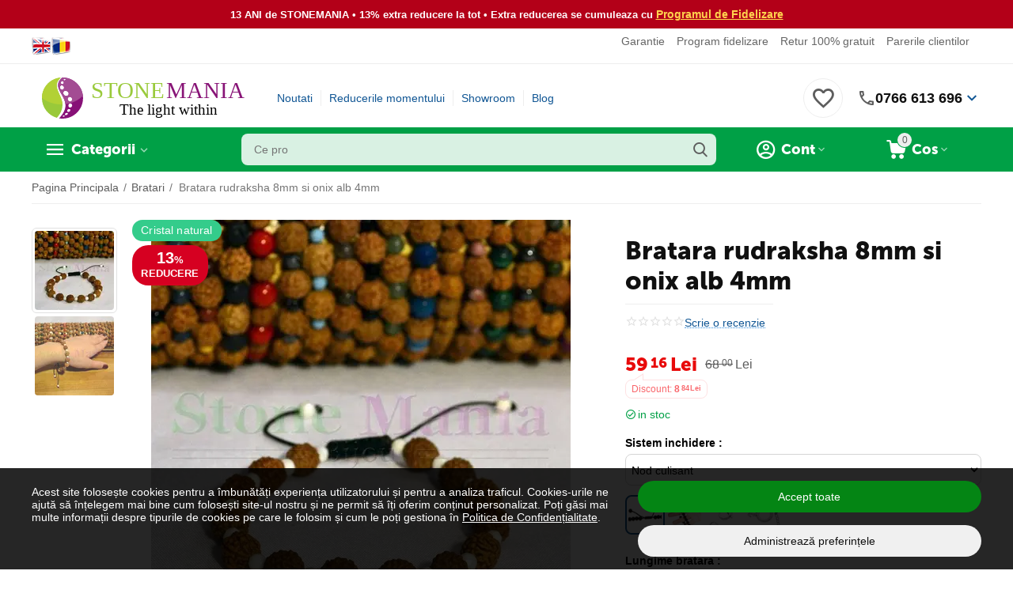

--- FILE ---
content_type: text/html; charset=utf-8
request_url: https://www.google.com/recaptcha/api2/anchor?ar=1&k=6LfI7GoUAAAAADJo3XKHpxHJqCDo8c8QpjWCzEPw&co=aHR0cHM6Ly93d3cuc3RvbmVtYW5pYS5ybzo0NDM.&hl=en&v=PoyoqOPhxBO7pBk68S4YbpHZ&theme=light&size=normal&anchor-ms=20000&execute-ms=30000&cb=5oo6x8acymit
body_size: 49567
content:
<!DOCTYPE HTML><html dir="ltr" lang="en"><head><meta http-equiv="Content-Type" content="text/html; charset=UTF-8">
<meta http-equiv="X-UA-Compatible" content="IE=edge">
<title>reCAPTCHA</title>
<style type="text/css">
/* cyrillic-ext */
@font-face {
  font-family: 'Roboto';
  font-style: normal;
  font-weight: 400;
  font-stretch: 100%;
  src: url(//fonts.gstatic.com/s/roboto/v48/KFO7CnqEu92Fr1ME7kSn66aGLdTylUAMa3GUBHMdazTgWw.woff2) format('woff2');
  unicode-range: U+0460-052F, U+1C80-1C8A, U+20B4, U+2DE0-2DFF, U+A640-A69F, U+FE2E-FE2F;
}
/* cyrillic */
@font-face {
  font-family: 'Roboto';
  font-style: normal;
  font-weight: 400;
  font-stretch: 100%;
  src: url(//fonts.gstatic.com/s/roboto/v48/KFO7CnqEu92Fr1ME7kSn66aGLdTylUAMa3iUBHMdazTgWw.woff2) format('woff2');
  unicode-range: U+0301, U+0400-045F, U+0490-0491, U+04B0-04B1, U+2116;
}
/* greek-ext */
@font-face {
  font-family: 'Roboto';
  font-style: normal;
  font-weight: 400;
  font-stretch: 100%;
  src: url(//fonts.gstatic.com/s/roboto/v48/KFO7CnqEu92Fr1ME7kSn66aGLdTylUAMa3CUBHMdazTgWw.woff2) format('woff2');
  unicode-range: U+1F00-1FFF;
}
/* greek */
@font-face {
  font-family: 'Roboto';
  font-style: normal;
  font-weight: 400;
  font-stretch: 100%;
  src: url(//fonts.gstatic.com/s/roboto/v48/KFO7CnqEu92Fr1ME7kSn66aGLdTylUAMa3-UBHMdazTgWw.woff2) format('woff2');
  unicode-range: U+0370-0377, U+037A-037F, U+0384-038A, U+038C, U+038E-03A1, U+03A3-03FF;
}
/* math */
@font-face {
  font-family: 'Roboto';
  font-style: normal;
  font-weight: 400;
  font-stretch: 100%;
  src: url(//fonts.gstatic.com/s/roboto/v48/KFO7CnqEu92Fr1ME7kSn66aGLdTylUAMawCUBHMdazTgWw.woff2) format('woff2');
  unicode-range: U+0302-0303, U+0305, U+0307-0308, U+0310, U+0312, U+0315, U+031A, U+0326-0327, U+032C, U+032F-0330, U+0332-0333, U+0338, U+033A, U+0346, U+034D, U+0391-03A1, U+03A3-03A9, U+03B1-03C9, U+03D1, U+03D5-03D6, U+03F0-03F1, U+03F4-03F5, U+2016-2017, U+2034-2038, U+203C, U+2040, U+2043, U+2047, U+2050, U+2057, U+205F, U+2070-2071, U+2074-208E, U+2090-209C, U+20D0-20DC, U+20E1, U+20E5-20EF, U+2100-2112, U+2114-2115, U+2117-2121, U+2123-214F, U+2190, U+2192, U+2194-21AE, U+21B0-21E5, U+21F1-21F2, U+21F4-2211, U+2213-2214, U+2216-22FF, U+2308-230B, U+2310, U+2319, U+231C-2321, U+2336-237A, U+237C, U+2395, U+239B-23B7, U+23D0, U+23DC-23E1, U+2474-2475, U+25AF, U+25B3, U+25B7, U+25BD, U+25C1, U+25CA, U+25CC, U+25FB, U+266D-266F, U+27C0-27FF, U+2900-2AFF, U+2B0E-2B11, U+2B30-2B4C, U+2BFE, U+3030, U+FF5B, U+FF5D, U+1D400-1D7FF, U+1EE00-1EEFF;
}
/* symbols */
@font-face {
  font-family: 'Roboto';
  font-style: normal;
  font-weight: 400;
  font-stretch: 100%;
  src: url(//fonts.gstatic.com/s/roboto/v48/KFO7CnqEu92Fr1ME7kSn66aGLdTylUAMaxKUBHMdazTgWw.woff2) format('woff2');
  unicode-range: U+0001-000C, U+000E-001F, U+007F-009F, U+20DD-20E0, U+20E2-20E4, U+2150-218F, U+2190, U+2192, U+2194-2199, U+21AF, U+21E6-21F0, U+21F3, U+2218-2219, U+2299, U+22C4-22C6, U+2300-243F, U+2440-244A, U+2460-24FF, U+25A0-27BF, U+2800-28FF, U+2921-2922, U+2981, U+29BF, U+29EB, U+2B00-2BFF, U+4DC0-4DFF, U+FFF9-FFFB, U+10140-1018E, U+10190-1019C, U+101A0, U+101D0-101FD, U+102E0-102FB, U+10E60-10E7E, U+1D2C0-1D2D3, U+1D2E0-1D37F, U+1F000-1F0FF, U+1F100-1F1AD, U+1F1E6-1F1FF, U+1F30D-1F30F, U+1F315, U+1F31C, U+1F31E, U+1F320-1F32C, U+1F336, U+1F378, U+1F37D, U+1F382, U+1F393-1F39F, U+1F3A7-1F3A8, U+1F3AC-1F3AF, U+1F3C2, U+1F3C4-1F3C6, U+1F3CA-1F3CE, U+1F3D4-1F3E0, U+1F3ED, U+1F3F1-1F3F3, U+1F3F5-1F3F7, U+1F408, U+1F415, U+1F41F, U+1F426, U+1F43F, U+1F441-1F442, U+1F444, U+1F446-1F449, U+1F44C-1F44E, U+1F453, U+1F46A, U+1F47D, U+1F4A3, U+1F4B0, U+1F4B3, U+1F4B9, U+1F4BB, U+1F4BF, U+1F4C8-1F4CB, U+1F4D6, U+1F4DA, U+1F4DF, U+1F4E3-1F4E6, U+1F4EA-1F4ED, U+1F4F7, U+1F4F9-1F4FB, U+1F4FD-1F4FE, U+1F503, U+1F507-1F50B, U+1F50D, U+1F512-1F513, U+1F53E-1F54A, U+1F54F-1F5FA, U+1F610, U+1F650-1F67F, U+1F687, U+1F68D, U+1F691, U+1F694, U+1F698, U+1F6AD, U+1F6B2, U+1F6B9-1F6BA, U+1F6BC, U+1F6C6-1F6CF, U+1F6D3-1F6D7, U+1F6E0-1F6EA, U+1F6F0-1F6F3, U+1F6F7-1F6FC, U+1F700-1F7FF, U+1F800-1F80B, U+1F810-1F847, U+1F850-1F859, U+1F860-1F887, U+1F890-1F8AD, U+1F8B0-1F8BB, U+1F8C0-1F8C1, U+1F900-1F90B, U+1F93B, U+1F946, U+1F984, U+1F996, U+1F9E9, U+1FA00-1FA6F, U+1FA70-1FA7C, U+1FA80-1FA89, U+1FA8F-1FAC6, U+1FACE-1FADC, U+1FADF-1FAE9, U+1FAF0-1FAF8, U+1FB00-1FBFF;
}
/* vietnamese */
@font-face {
  font-family: 'Roboto';
  font-style: normal;
  font-weight: 400;
  font-stretch: 100%;
  src: url(//fonts.gstatic.com/s/roboto/v48/KFO7CnqEu92Fr1ME7kSn66aGLdTylUAMa3OUBHMdazTgWw.woff2) format('woff2');
  unicode-range: U+0102-0103, U+0110-0111, U+0128-0129, U+0168-0169, U+01A0-01A1, U+01AF-01B0, U+0300-0301, U+0303-0304, U+0308-0309, U+0323, U+0329, U+1EA0-1EF9, U+20AB;
}
/* latin-ext */
@font-face {
  font-family: 'Roboto';
  font-style: normal;
  font-weight: 400;
  font-stretch: 100%;
  src: url(//fonts.gstatic.com/s/roboto/v48/KFO7CnqEu92Fr1ME7kSn66aGLdTylUAMa3KUBHMdazTgWw.woff2) format('woff2');
  unicode-range: U+0100-02BA, U+02BD-02C5, U+02C7-02CC, U+02CE-02D7, U+02DD-02FF, U+0304, U+0308, U+0329, U+1D00-1DBF, U+1E00-1E9F, U+1EF2-1EFF, U+2020, U+20A0-20AB, U+20AD-20C0, U+2113, U+2C60-2C7F, U+A720-A7FF;
}
/* latin */
@font-face {
  font-family: 'Roboto';
  font-style: normal;
  font-weight: 400;
  font-stretch: 100%;
  src: url(//fonts.gstatic.com/s/roboto/v48/KFO7CnqEu92Fr1ME7kSn66aGLdTylUAMa3yUBHMdazQ.woff2) format('woff2');
  unicode-range: U+0000-00FF, U+0131, U+0152-0153, U+02BB-02BC, U+02C6, U+02DA, U+02DC, U+0304, U+0308, U+0329, U+2000-206F, U+20AC, U+2122, U+2191, U+2193, U+2212, U+2215, U+FEFF, U+FFFD;
}
/* cyrillic-ext */
@font-face {
  font-family: 'Roboto';
  font-style: normal;
  font-weight: 500;
  font-stretch: 100%;
  src: url(//fonts.gstatic.com/s/roboto/v48/KFO7CnqEu92Fr1ME7kSn66aGLdTylUAMa3GUBHMdazTgWw.woff2) format('woff2');
  unicode-range: U+0460-052F, U+1C80-1C8A, U+20B4, U+2DE0-2DFF, U+A640-A69F, U+FE2E-FE2F;
}
/* cyrillic */
@font-face {
  font-family: 'Roboto';
  font-style: normal;
  font-weight: 500;
  font-stretch: 100%;
  src: url(//fonts.gstatic.com/s/roboto/v48/KFO7CnqEu92Fr1ME7kSn66aGLdTylUAMa3iUBHMdazTgWw.woff2) format('woff2');
  unicode-range: U+0301, U+0400-045F, U+0490-0491, U+04B0-04B1, U+2116;
}
/* greek-ext */
@font-face {
  font-family: 'Roboto';
  font-style: normal;
  font-weight: 500;
  font-stretch: 100%;
  src: url(//fonts.gstatic.com/s/roboto/v48/KFO7CnqEu92Fr1ME7kSn66aGLdTylUAMa3CUBHMdazTgWw.woff2) format('woff2');
  unicode-range: U+1F00-1FFF;
}
/* greek */
@font-face {
  font-family: 'Roboto';
  font-style: normal;
  font-weight: 500;
  font-stretch: 100%;
  src: url(//fonts.gstatic.com/s/roboto/v48/KFO7CnqEu92Fr1ME7kSn66aGLdTylUAMa3-UBHMdazTgWw.woff2) format('woff2');
  unicode-range: U+0370-0377, U+037A-037F, U+0384-038A, U+038C, U+038E-03A1, U+03A3-03FF;
}
/* math */
@font-face {
  font-family: 'Roboto';
  font-style: normal;
  font-weight: 500;
  font-stretch: 100%;
  src: url(//fonts.gstatic.com/s/roboto/v48/KFO7CnqEu92Fr1ME7kSn66aGLdTylUAMawCUBHMdazTgWw.woff2) format('woff2');
  unicode-range: U+0302-0303, U+0305, U+0307-0308, U+0310, U+0312, U+0315, U+031A, U+0326-0327, U+032C, U+032F-0330, U+0332-0333, U+0338, U+033A, U+0346, U+034D, U+0391-03A1, U+03A3-03A9, U+03B1-03C9, U+03D1, U+03D5-03D6, U+03F0-03F1, U+03F4-03F5, U+2016-2017, U+2034-2038, U+203C, U+2040, U+2043, U+2047, U+2050, U+2057, U+205F, U+2070-2071, U+2074-208E, U+2090-209C, U+20D0-20DC, U+20E1, U+20E5-20EF, U+2100-2112, U+2114-2115, U+2117-2121, U+2123-214F, U+2190, U+2192, U+2194-21AE, U+21B0-21E5, U+21F1-21F2, U+21F4-2211, U+2213-2214, U+2216-22FF, U+2308-230B, U+2310, U+2319, U+231C-2321, U+2336-237A, U+237C, U+2395, U+239B-23B7, U+23D0, U+23DC-23E1, U+2474-2475, U+25AF, U+25B3, U+25B7, U+25BD, U+25C1, U+25CA, U+25CC, U+25FB, U+266D-266F, U+27C0-27FF, U+2900-2AFF, U+2B0E-2B11, U+2B30-2B4C, U+2BFE, U+3030, U+FF5B, U+FF5D, U+1D400-1D7FF, U+1EE00-1EEFF;
}
/* symbols */
@font-face {
  font-family: 'Roboto';
  font-style: normal;
  font-weight: 500;
  font-stretch: 100%;
  src: url(//fonts.gstatic.com/s/roboto/v48/KFO7CnqEu92Fr1ME7kSn66aGLdTylUAMaxKUBHMdazTgWw.woff2) format('woff2');
  unicode-range: U+0001-000C, U+000E-001F, U+007F-009F, U+20DD-20E0, U+20E2-20E4, U+2150-218F, U+2190, U+2192, U+2194-2199, U+21AF, U+21E6-21F0, U+21F3, U+2218-2219, U+2299, U+22C4-22C6, U+2300-243F, U+2440-244A, U+2460-24FF, U+25A0-27BF, U+2800-28FF, U+2921-2922, U+2981, U+29BF, U+29EB, U+2B00-2BFF, U+4DC0-4DFF, U+FFF9-FFFB, U+10140-1018E, U+10190-1019C, U+101A0, U+101D0-101FD, U+102E0-102FB, U+10E60-10E7E, U+1D2C0-1D2D3, U+1D2E0-1D37F, U+1F000-1F0FF, U+1F100-1F1AD, U+1F1E6-1F1FF, U+1F30D-1F30F, U+1F315, U+1F31C, U+1F31E, U+1F320-1F32C, U+1F336, U+1F378, U+1F37D, U+1F382, U+1F393-1F39F, U+1F3A7-1F3A8, U+1F3AC-1F3AF, U+1F3C2, U+1F3C4-1F3C6, U+1F3CA-1F3CE, U+1F3D4-1F3E0, U+1F3ED, U+1F3F1-1F3F3, U+1F3F5-1F3F7, U+1F408, U+1F415, U+1F41F, U+1F426, U+1F43F, U+1F441-1F442, U+1F444, U+1F446-1F449, U+1F44C-1F44E, U+1F453, U+1F46A, U+1F47D, U+1F4A3, U+1F4B0, U+1F4B3, U+1F4B9, U+1F4BB, U+1F4BF, U+1F4C8-1F4CB, U+1F4D6, U+1F4DA, U+1F4DF, U+1F4E3-1F4E6, U+1F4EA-1F4ED, U+1F4F7, U+1F4F9-1F4FB, U+1F4FD-1F4FE, U+1F503, U+1F507-1F50B, U+1F50D, U+1F512-1F513, U+1F53E-1F54A, U+1F54F-1F5FA, U+1F610, U+1F650-1F67F, U+1F687, U+1F68D, U+1F691, U+1F694, U+1F698, U+1F6AD, U+1F6B2, U+1F6B9-1F6BA, U+1F6BC, U+1F6C6-1F6CF, U+1F6D3-1F6D7, U+1F6E0-1F6EA, U+1F6F0-1F6F3, U+1F6F7-1F6FC, U+1F700-1F7FF, U+1F800-1F80B, U+1F810-1F847, U+1F850-1F859, U+1F860-1F887, U+1F890-1F8AD, U+1F8B0-1F8BB, U+1F8C0-1F8C1, U+1F900-1F90B, U+1F93B, U+1F946, U+1F984, U+1F996, U+1F9E9, U+1FA00-1FA6F, U+1FA70-1FA7C, U+1FA80-1FA89, U+1FA8F-1FAC6, U+1FACE-1FADC, U+1FADF-1FAE9, U+1FAF0-1FAF8, U+1FB00-1FBFF;
}
/* vietnamese */
@font-face {
  font-family: 'Roboto';
  font-style: normal;
  font-weight: 500;
  font-stretch: 100%;
  src: url(//fonts.gstatic.com/s/roboto/v48/KFO7CnqEu92Fr1ME7kSn66aGLdTylUAMa3OUBHMdazTgWw.woff2) format('woff2');
  unicode-range: U+0102-0103, U+0110-0111, U+0128-0129, U+0168-0169, U+01A0-01A1, U+01AF-01B0, U+0300-0301, U+0303-0304, U+0308-0309, U+0323, U+0329, U+1EA0-1EF9, U+20AB;
}
/* latin-ext */
@font-face {
  font-family: 'Roboto';
  font-style: normal;
  font-weight: 500;
  font-stretch: 100%;
  src: url(//fonts.gstatic.com/s/roboto/v48/KFO7CnqEu92Fr1ME7kSn66aGLdTylUAMa3KUBHMdazTgWw.woff2) format('woff2');
  unicode-range: U+0100-02BA, U+02BD-02C5, U+02C7-02CC, U+02CE-02D7, U+02DD-02FF, U+0304, U+0308, U+0329, U+1D00-1DBF, U+1E00-1E9F, U+1EF2-1EFF, U+2020, U+20A0-20AB, U+20AD-20C0, U+2113, U+2C60-2C7F, U+A720-A7FF;
}
/* latin */
@font-face {
  font-family: 'Roboto';
  font-style: normal;
  font-weight: 500;
  font-stretch: 100%;
  src: url(//fonts.gstatic.com/s/roboto/v48/KFO7CnqEu92Fr1ME7kSn66aGLdTylUAMa3yUBHMdazQ.woff2) format('woff2');
  unicode-range: U+0000-00FF, U+0131, U+0152-0153, U+02BB-02BC, U+02C6, U+02DA, U+02DC, U+0304, U+0308, U+0329, U+2000-206F, U+20AC, U+2122, U+2191, U+2193, U+2212, U+2215, U+FEFF, U+FFFD;
}
/* cyrillic-ext */
@font-face {
  font-family: 'Roboto';
  font-style: normal;
  font-weight: 900;
  font-stretch: 100%;
  src: url(//fonts.gstatic.com/s/roboto/v48/KFO7CnqEu92Fr1ME7kSn66aGLdTylUAMa3GUBHMdazTgWw.woff2) format('woff2');
  unicode-range: U+0460-052F, U+1C80-1C8A, U+20B4, U+2DE0-2DFF, U+A640-A69F, U+FE2E-FE2F;
}
/* cyrillic */
@font-face {
  font-family: 'Roboto';
  font-style: normal;
  font-weight: 900;
  font-stretch: 100%;
  src: url(//fonts.gstatic.com/s/roboto/v48/KFO7CnqEu92Fr1ME7kSn66aGLdTylUAMa3iUBHMdazTgWw.woff2) format('woff2');
  unicode-range: U+0301, U+0400-045F, U+0490-0491, U+04B0-04B1, U+2116;
}
/* greek-ext */
@font-face {
  font-family: 'Roboto';
  font-style: normal;
  font-weight: 900;
  font-stretch: 100%;
  src: url(//fonts.gstatic.com/s/roboto/v48/KFO7CnqEu92Fr1ME7kSn66aGLdTylUAMa3CUBHMdazTgWw.woff2) format('woff2');
  unicode-range: U+1F00-1FFF;
}
/* greek */
@font-face {
  font-family: 'Roboto';
  font-style: normal;
  font-weight: 900;
  font-stretch: 100%;
  src: url(//fonts.gstatic.com/s/roboto/v48/KFO7CnqEu92Fr1ME7kSn66aGLdTylUAMa3-UBHMdazTgWw.woff2) format('woff2');
  unicode-range: U+0370-0377, U+037A-037F, U+0384-038A, U+038C, U+038E-03A1, U+03A3-03FF;
}
/* math */
@font-face {
  font-family: 'Roboto';
  font-style: normal;
  font-weight: 900;
  font-stretch: 100%;
  src: url(//fonts.gstatic.com/s/roboto/v48/KFO7CnqEu92Fr1ME7kSn66aGLdTylUAMawCUBHMdazTgWw.woff2) format('woff2');
  unicode-range: U+0302-0303, U+0305, U+0307-0308, U+0310, U+0312, U+0315, U+031A, U+0326-0327, U+032C, U+032F-0330, U+0332-0333, U+0338, U+033A, U+0346, U+034D, U+0391-03A1, U+03A3-03A9, U+03B1-03C9, U+03D1, U+03D5-03D6, U+03F0-03F1, U+03F4-03F5, U+2016-2017, U+2034-2038, U+203C, U+2040, U+2043, U+2047, U+2050, U+2057, U+205F, U+2070-2071, U+2074-208E, U+2090-209C, U+20D0-20DC, U+20E1, U+20E5-20EF, U+2100-2112, U+2114-2115, U+2117-2121, U+2123-214F, U+2190, U+2192, U+2194-21AE, U+21B0-21E5, U+21F1-21F2, U+21F4-2211, U+2213-2214, U+2216-22FF, U+2308-230B, U+2310, U+2319, U+231C-2321, U+2336-237A, U+237C, U+2395, U+239B-23B7, U+23D0, U+23DC-23E1, U+2474-2475, U+25AF, U+25B3, U+25B7, U+25BD, U+25C1, U+25CA, U+25CC, U+25FB, U+266D-266F, U+27C0-27FF, U+2900-2AFF, U+2B0E-2B11, U+2B30-2B4C, U+2BFE, U+3030, U+FF5B, U+FF5D, U+1D400-1D7FF, U+1EE00-1EEFF;
}
/* symbols */
@font-face {
  font-family: 'Roboto';
  font-style: normal;
  font-weight: 900;
  font-stretch: 100%;
  src: url(//fonts.gstatic.com/s/roboto/v48/KFO7CnqEu92Fr1ME7kSn66aGLdTylUAMaxKUBHMdazTgWw.woff2) format('woff2');
  unicode-range: U+0001-000C, U+000E-001F, U+007F-009F, U+20DD-20E0, U+20E2-20E4, U+2150-218F, U+2190, U+2192, U+2194-2199, U+21AF, U+21E6-21F0, U+21F3, U+2218-2219, U+2299, U+22C4-22C6, U+2300-243F, U+2440-244A, U+2460-24FF, U+25A0-27BF, U+2800-28FF, U+2921-2922, U+2981, U+29BF, U+29EB, U+2B00-2BFF, U+4DC0-4DFF, U+FFF9-FFFB, U+10140-1018E, U+10190-1019C, U+101A0, U+101D0-101FD, U+102E0-102FB, U+10E60-10E7E, U+1D2C0-1D2D3, U+1D2E0-1D37F, U+1F000-1F0FF, U+1F100-1F1AD, U+1F1E6-1F1FF, U+1F30D-1F30F, U+1F315, U+1F31C, U+1F31E, U+1F320-1F32C, U+1F336, U+1F378, U+1F37D, U+1F382, U+1F393-1F39F, U+1F3A7-1F3A8, U+1F3AC-1F3AF, U+1F3C2, U+1F3C4-1F3C6, U+1F3CA-1F3CE, U+1F3D4-1F3E0, U+1F3ED, U+1F3F1-1F3F3, U+1F3F5-1F3F7, U+1F408, U+1F415, U+1F41F, U+1F426, U+1F43F, U+1F441-1F442, U+1F444, U+1F446-1F449, U+1F44C-1F44E, U+1F453, U+1F46A, U+1F47D, U+1F4A3, U+1F4B0, U+1F4B3, U+1F4B9, U+1F4BB, U+1F4BF, U+1F4C8-1F4CB, U+1F4D6, U+1F4DA, U+1F4DF, U+1F4E3-1F4E6, U+1F4EA-1F4ED, U+1F4F7, U+1F4F9-1F4FB, U+1F4FD-1F4FE, U+1F503, U+1F507-1F50B, U+1F50D, U+1F512-1F513, U+1F53E-1F54A, U+1F54F-1F5FA, U+1F610, U+1F650-1F67F, U+1F687, U+1F68D, U+1F691, U+1F694, U+1F698, U+1F6AD, U+1F6B2, U+1F6B9-1F6BA, U+1F6BC, U+1F6C6-1F6CF, U+1F6D3-1F6D7, U+1F6E0-1F6EA, U+1F6F0-1F6F3, U+1F6F7-1F6FC, U+1F700-1F7FF, U+1F800-1F80B, U+1F810-1F847, U+1F850-1F859, U+1F860-1F887, U+1F890-1F8AD, U+1F8B0-1F8BB, U+1F8C0-1F8C1, U+1F900-1F90B, U+1F93B, U+1F946, U+1F984, U+1F996, U+1F9E9, U+1FA00-1FA6F, U+1FA70-1FA7C, U+1FA80-1FA89, U+1FA8F-1FAC6, U+1FACE-1FADC, U+1FADF-1FAE9, U+1FAF0-1FAF8, U+1FB00-1FBFF;
}
/* vietnamese */
@font-face {
  font-family: 'Roboto';
  font-style: normal;
  font-weight: 900;
  font-stretch: 100%;
  src: url(//fonts.gstatic.com/s/roboto/v48/KFO7CnqEu92Fr1ME7kSn66aGLdTylUAMa3OUBHMdazTgWw.woff2) format('woff2');
  unicode-range: U+0102-0103, U+0110-0111, U+0128-0129, U+0168-0169, U+01A0-01A1, U+01AF-01B0, U+0300-0301, U+0303-0304, U+0308-0309, U+0323, U+0329, U+1EA0-1EF9, U+20AB;
}
/* latin-ext */
@font-face {
  font-family: 'Roboto';
  font-style: normal;
  font-weight: 900;
  font-stretch: 100%;
  src: url(//fonts.gstatic.com/s/roboto/v48/KFO7CnqEu92Fr1ME7kSn66aGLdTylUAMa3KUBHMdazTgWw.woff2) format('woff2');
  unicode-range: U+0100-02BA, U+02BD-02C5, U+02C7-02CC, U+02CE-02D7, U+02DD-02FF, U+0304, U+0308, U+0329, U+1D00-1DBF, U+1E00-1E9F, U+1EF2-1EFF, U+2020, U+20A0-20AB, U+20AD-20C0, U+2113, U+2C60-2C7F, U+A720-A7FF;
}
/* latin */
@font-face {
  font-family: 'Roboto';
  font-style: normal;
  font-weight: 900;
  font-stretch: 100%;
  src: url(//fonts.gstatic.com/s/roboto/v48/KFO7CnqEu92Fr1ME7kSn66aGLdTylUAMa3yUBHMdazQ.woff2) format('woff2');
  unicode-range: U+0000-00FF, U+0131, U+0152-0153, U+02BB-02BC, U+02C6, U+02DA, U+02DC, U+0304, U+0308, U+0329, U+2000-206F, U+20AC, U+2122, U+2191, U+2193, U+2212, U+2215, U+FEFF, U+FFFD;
}

</style>
<link rel="stylesheet" type="text/css" href="https://www.gstatic.com/recaptcha/releases/PoyoqOPhxBO7pBk68S4YbpHZ/styles__ltr.css">
<script nonce="C749gIKukyL5LGnPAKZEbw" type="text/javascript">window['__recaptcha_api'] = 'https://www.google.com/recaptcha/api2/';</script>
<script type="text/javascript" src="https://www.gstatic.com/recaptcha/releases/PoyoqOPhxBO7pBk68S4YbpHZ/recaptcha__en.js" nonce="C749gIKukyL5LGnPAKZEbw">
      
    </script></head>
<body><div id="rc-anchor-alert" class="rc-anchor-alert"></div>
<input type="hidden" id="recaptcha-token" value="[base64]">
<script type="text/javascript" nonce="C749gIKukyL5LGnPAKZEbw">
      recaptcha.anchor.Main.init("[\x22ainput\x22,[\x22bgdata\x22,\x22\x22,\[base64]/[base64]/[base64]/ZyhXLGgpOnEoW04sMjEsbF0sVywwKSxoKSxmYWxzZSxmYWxzZSl9Y2F0Y2goayl7RygzNTgsVyk/[base64]/[base64]/[base64]/[base64]/[base64]/[base64]/[base64]/bmV3IEJbT10oRFswXSk6dz09Mj9uZXcgQltPXShEWzBdLERbMV0pOnc9PTM/bmV3IEJbT10oRFswXSxEWzFdLERbMl0pOnc9PTQ/[base64]/[base64]/[base64]/[base64]/[base64]\\u003d\x22,\[base64]\x22,\x22YcK5wow7S8Kpw5ArwqTClx0VwpdAw4nDgAjDhjshOsOgFMOEYB1zwoM3TMKYHMOcTRp7B1rDvQ3DtXDCgx/DncOIdcOYwp/[base64]/P8KrH8OIw5rCicOIclTDgMKiw4/DlA4dwpB2w6/Ck8KELMKgP8OgLwZvwpFwW8OfAG8XwpHDnQLDumtdwqpuOQTDisKXBWt/DCPDp8OWwpcaMcKWw5/CtsOvw5zDgy4FRm3CmMKywqLDkVQLwpPDrsOQwpo3wqvDusKFwqbCo8KNSy4+wofCmEHDtm48wrvCicK9wpgvIsK/[base64]/Cmy5nFcOcwrUFwrp5BsK+w4jCjMOGBMKZwqjDti7ClCTCkiTDiMKjJR0wwrl/eVYewrDDhmQBFjnCt8KbH8KyO1HDssOmY8OtXMKHXUXDshnCssOjaV8ofsOeXsK1wqnDv0bDh3UTwpDDsMOHc8OOw7nCn1fDnMOnw7vDoMK+MMOuwqXDnSBVw6RmLcKzw4fDtFNybVDDlhtDw7nCkMK4csObw4LDg8KeK8Kqw6R/WcO/[base64]/wqtDWsK8w5dxKBDDknDDjXLDgG5Hwr1yw7x8dMKHw5w8wq93LR1yw4XChR/DqXMKw4g8UibCncK8Qgk/[base64]/DrAPCtcKsWnsULjPDmMOyJMOHwqzDmMKiTBfDqx3Dhhoow5rCvsOEw6o/wqPCv1XDnUfDtRJpR0osXcKNXMO1E8O3w4c1woc8BSfDmFIww4hfLVTDpsOiwodNWsKfwr8vVXNWwrB+w7APZcO0Sy3DgEocUsOjOBQLR8KWwoAkw63DtMOqSwLDsCrDpD/CjMONFgPCocOew4XDuVTChMOdwpnCoCNgw7TCsMOOITVJwpQJw4gfKBDDpAN9BcO5w6JKwp3DmzdwwpF1Z8OUUsKFw6PCgcObwpTCj25mwo5pwr7CqMOWwqHDtSTDu8ONEsK3wozCjy5AC1AjNiPDlMK2wotJw5tawrMZHMKAPsKKw5jDoE/CvxgNw6hFGzzCusKswqAffX5wfsKNw5FIJMORZGg+w6YQw4ciHAnCiMKSw6TDqMOXahlGw4jCl8KwwrPDoQ7CjVPDoXLCn8Oow41aw7pkw67DohDCuTEGw60iaS/DnsK+PQbDnMKsMhrCucKUUcKeUUzDvsK2wqLCiFYmcMOxw4bCvlw4w5lGw7jClA8hw58LSyNWLcOrwo4Zw7www7UoK3QMw6oewp0fTD0jcMOPwq7Duz0dw5dfCjQCKCjDu8K1w7EJfMO3JcKoKcO5A8OhwqTCszNww5/[base64]/[base64]/CmCVBF8OtTSHDr08dYmzDnMKlVkLDrcOrwp5WwonCgsK6KsO/UjLDmMOSCCJ1JHMCQMOsFnMMw49mO8KLw43CgQs/HELCkVrChQxTfcKSwotqV1sRYz/[base64]/CpGl+CMKgwp7DqFQvw6rDi8OeF8OEw6rCo8KSUU5RwovCiTE/w7vCq8OvJyo0TcO1YAbDlcOmwrbDuQdiEsKaUXjDv8KldAckH8O/ZmlVw7fCp3gJwoZAMVvDucKfwoTDnsKaw4rDl8OgTsOXw6vDssKwbsOWw6PDg8KrwqfDiXo3IsKCwqjDt8OSw6EAHT8aNcOxwpjDjR18w7Jjw5zDl09fwoHDmWfDnMKDw7LDkcObw4fCocOedsKWHcOxVsOFw7lPwpEww61pw6jCusOcw5IoJcKlQ0/CnxjCjTPDmMK2wrXCjC7CtsKPdRV+Jz/DojrDncKtGsK5QmbDocK+BVEkX8OSKQLCqsK5AMO6w6pYQ2Edw7nDjcKZwrzDpw4jwoXDqMOJa8K+PcOsbhLDkFZDUA7Dq3LCgCXDmBAXwrBODsOOw55cMsONbMK+C8O+wqVoPTPDpMKRw51VOsOvwo1Dwo/Cukhyw4bDpQpGYnUHDxvDkcKcw6pmwrzDt8Odw6Z5w4TDrEsNw5YgU8KuOsOQNsKKw5TCtcObER7Cihofwow9w7lLw4dDw5ZWa8OAw5LDlGQsDMOlJk3DrMKSCH/Dtn1KUmLDk3zDt2jDs8KAwoJEwrZ8NgvDuBk3wqDCpsK6w610e8Kebk3DiB/DscKiw4kGWsOcw7lVVsO2wqDDpsKtw6DDnsKowrBXwo4Gc8OSwp8lw6DCkSRgLMOXw6LCtxlnwqrCucKCRQFEw4VqwpzCpMKswpUzf8Kjwqg+wpnDr8OJAsKVGcO2w4tOKzDCnsOcw5FNCBPDikvCriAew53Dsmkywo/Cm8O2NMKAFyYzwofDh8KPJFPDrcKCemHDh1vDoG/CtCMkAcOJJcOPbMOjw6Vdw645woTDicK1wr/CnzXDlMKywqAmworCm1/DmA9/LUt/ATLCucOewrEeO8Kiwp9tw7JUwrFaVcOkw7fDh8OGMwJlLsKTwqd9w7rDkHpsEMODfE3Cp8OaDcKqbsO4w5R5w41IfMO6PMKiGMOYw4DDicK0w4LCg8OkPAbCjMOxwoMFw4TDil9GwpptwpPDiQMGwo/ChVxiwqTDkcKTLwYGPMKyw6RALU/DoX3DncKGw7sfwqbCth3DjsKWw4dNU1oQwrEpw43CqcKdUsKuwqbDkMKcw4hnw73CnsObw6onJcO6w6cTw4nCv14SAz9Fw4jDtGEPw4jCocKBNsOHwo5MJsO+UsOGw48UwqTDgsK/wrfDmybCliDDpQvDjD/[base64]/CrcOrwoHCgMO+fMKAbRg/w7ZgbcOgwpLDswTCiMKPwq/CisK5EiPCghjCucOzZMKYFXM6AXo7w6jDncOvw4UPwqJkw5Zuwo13KnECAS0hw67CrTRke8OywqTCqMKQQwnDkcK2b1Yiwo9HDMOzw4PDlsOQw4EKJGs6w5Nqd8KsUAXDksOOwqUTw7zDqsOLFMK8EcOBacOzOMKww5rDn8OqwqbDpi3CuMKUEsKNwogxGS/DvQ7CrcOBw6nCosKMw4PChWDDhcOGwqAwE8KMYcKKcFUSw7ECw5EafX4LI8O9ZBHCox3CrcOxSCLCqR/Do3gIPcOpwrbCmcO7w7BWwrNVw5ArRMOLUcKAa8KvwqU1ZsK3w4UNdSnCuMK+QsK5woDCscOnOMKgDCLCnF5lw6JADCbCiAZtIsKfw6XDpz7DmTVUcsOxRELDjw/[base64]/wo0HMMOdbsOtwoFTb8O7CyM/[base64]/CrBHCsMKPRyPDsUbClHU6FWXDli5ELcK9Y8OdO0LCtknDtsKXwqtjwp0GCgbCmsOpw4sBCUfCpQzDrU15I8OTw6bDmhNaw77CicOXCk05w5/DrcONSlDDvzYLw5oBRMKMccOBw5/DmV7DgcKzwpzCusO7wpIuacOCwr7CkggQw6HDqsOfOA/Cog45PDzCiVPDncOCwqhICSXClXbDrsOpw4cdwqLDvyHDixgpw4jChjjCkMKRPXo7RXLCvxbChMOzwpfDs8OuMH7CpSrDtMO+YcK9w5/[base64]/w6ogwp9ww6rCh8KjFcOiwpHDp8KwW8OOw43DuMKrw6rDpHDDnRFIw4t2AMKHwp3CvsKPacK/w57DvsKmAxoYw4PCr8OXFcKHSMKTwrgdRcK6R8KQwo8dUcKQUCMDwpvCucOfThNXFcKLwqDDoQx2cTrCm8OJO8OCX20ieW7Dt8KFLBFnUGMfBMKnXnfDjsOEWsKddsO3wrnCmsOcV2TCt0BAw5rDosOawrzCrcO0RDfDt3LClcOiwrMbYi/[base64]/CqcKrw6PCqV0twpfDlmbDs8KoIsKSw6LCjMKrYSrDv1vDu8KnD8KswqrCm2Rjw4zCmMOyw7wxK8OYHE3CksKacEFTw7/CkkhoGsKXw4N+O8Opw6FawrpKw7tDwqx6VsO6w4TDn8KiwrDDocO4ckfDgDvDtkfClEhEwqLClnR5d8KowoZ8f8O7QDonCmNuDsOCw5XDt8K8w5/DqMKMdsOgSGg/[base64]/Dl3TDk8KXwpzDrmtzScK6WCzDjAPCksKpwqZ/GWvCs8KDdUQHHRPDoMOBwoVhw4vDhsO+w7LCisO5wqPDoA/CvEN3K09PwrTCh8OZE3fDq8Ozwoh/wr/DrMODwqjCosK3w6zCm8OHwpLCvsKTNMOLacKpwrDCpXx0w5zCswcWQMOzJgMQE8Obw514w4xTwo3DnsOENmJWwq8qdMO1wrJEw7bCjUjCh1rCiSA4wqHCpHp5w4t+CU/ClXnDuMO9e8Orby0hVcK6ScOXC2nDhhDCucKJVgjDncOZwrrChQ0uRMO8TcONw7YxV8Oow7fCjDEww5/ChMOmDSfCtzzCpcKKw6zCixDClVNmTMK8DgzDtSLCjMOsw5MoWcKmVEYjA8KbwrDCgiDCoMOBI8KFw6PCrsKjwpkRATfCgGXDlxgzw5howqHDiMKMw4PCtcKVw5zDvi5cacKYX0AOQEXDi3oLw5/[base64]/[base64]/[base64]/CmkTDimZPw6DDsRElT2gJKcODRcOvw4DDocK6H8KdwrNcOsOqwqTCgMKIw43CgsKPwpjCqAzCjRfCuEE/P0nDhibCmxLCgcKmBMKGRmEXAFrCg8ObE3bDt8Ogw7nDscOaDToGwojDiwrDnsO8w7Fjw4FuCcKSPMKhZsKzGAvDkB7Cj8KrAR1EwrJ3w7hHwpfDvQgKRmlsQMO9w4MeOA3CiMODacK0FcOMw5Zvw4/CrzbCiB7DlgDDvMKWfsKOJXM4AW1ZJsKEMMO0QsOlfURCw4fCqHvCusO0ZsKAw4rDpsOlwq4/[base64]/DisOeZ3oIwqvDojrDmADCs8OoYS8oXsKXw65TBTnDucKCw7XCucK/X8Osw4c0bEccSjbCugzCosO4N8K3U2TCqGB/L8ObwrwxwrVYw6DDpMK0wo7Dn8OYXsOcbDbCpMOMwo/DtAR/w7ENFcKww55VZsK/[base64]/wqXDscO3e8Knw47CncKnE8KXUsKkNcKoFMO4w5XCumkVw6MQwpohwp7Dv3HDoEXCuC/DhnXDkFrCii0NekEBwpLDvR/DhcKOOTEdNQjDrsK9ST3DgBPDoTrCs8K9w7HDssK3DmvDmRE8w7Bmw7lVwo9dwqNScMKUDEErMHnCjMKfw4Nyw7AXD8O4wopGw4nDgW7Cv8KLWMKFw63Cn8KsTsKswrLDo8KPbsOsZ8OVw5DDksOgw4Aew4Ucw5/DiH0RwrrCuCDDo8KHwodQw6/CpsOCWHLCocO0Jg3Dh23DtMKjPhbCpMOsw73Di1wFwpZww7BZK8O3L1VNZigbw6hew6fDtxoSRMOODsKbUMORw6PCnMO1AAjDgsOaSMK4IcKbwpQ9w4dPwpXCmMO6w7tRwq/[base64]/CkMKvw6FMwoc7w7HChMOINcKEU8KDAGDChVnDpcOlRyUBHW5yw4JaEUbDjsORAMKxwqzCumfCscKtw4TDlMKFwrTCqDnDmMOuDWHDqcKSw7nDtsKAw7/CusOXAgfDnWvCjsOXwpbCl8OHf8OPw4fDn2YHAR4YRcOxdk1mT8OlGMO3VHR2wpzCpsOBbcKQAX0/wp3DvGwOwoU8D8K8wp7Co3Avw6EUAcKvw7jChMOJw7bCisK3IsOYUj5kITTDpMOXwrkOwrdPc0Exw4rDqGbDusKSw47CscOMwojCqsOOw5MsWcKACD/CjVvDgsOewod7EMKyI1HCrATDhcOUwprCisKDQhrCpMKPF3zCp34VacO3wqPDpcKXw4sOIWxOWknDrMKsw706GMOTOlDDjsKHWEfCs8OVw5JlDMKlGsKpYcKiJsKMw65jwqrCvxwnwoRFw5PDuT1Dwr7CnlofwoLDglJcLsO/[base64]/DmcOeV8OmAcKGwrAQw5hrdRzDgMOawpXCgDZJZi3CjMK7SMKUw6EIwqfCtxAaCcOQLMOqR2vCrBFfEmDCuUjDscObw4ZBQMKQcsKbw61cA8KMHcOrw43CmVnCqcKpw7EwY8OueG0+IsOjw4rCusOlw7bCjlxTw5RVwrjCqV0qbhpEw4/CugLDlkIddyMbNxVOw5XDkx97KgxPKMKOw40Kw5nCocKObsObwrl4GsKyLcKPd2l3w67DoS7CqsKhwp7CmnDDoFDDjz8VeyYqQRV2ecK4wqV2wr1zAR0Bw5XCjT9lw7PCp2gtwrRcB1TCihU7w6nDlMO+w6pNEH7CjEDDrMKbN8Kmwq/DgngkPsKjwqXDmsKlNHM2wp3CtsO1XsOowoLDiw7DjlI0esKNwpfDt8OtUcK2wp5xw5s+BV/DsMKoezJdIxLCr3fDnsKUw5jCv8K+w7/Co8OWN8KdwpHDhzLDuyLDvXMkw7PDp8KCQsKbBcONQE9Yw6AVwqIBKzfDoBYrw6PCigPDhB16w4TCmgTDnlhDwr7Dh3oHw5c0w7/DujbCkGcuw4TCtE9BNSFYUVLClT8IMsOKfUPCq8OCGMOIwrpQA8KvwpbCrMO0w6jCojnCq1oAFB86Knkhw4nDvRFeVUjClVFAwrLCvMOGw6ZMPcO8wpXDuGgyAsK/[base64]/DjQsZw5vCuxTDhcKRMMO/CXjDlsOyw4DCvDzDlTY9w43CvS8kYW0Qwop4E8ODGMKWw47Cvl3ChHbCl8KuV8KaNxpTUxQmwrzCvsK1w7DDvlpQQVfDkwQOJMO/WCdmYRvDgWHDmQAJw7UOw5FrO8OuwrhqwpYZwqNYK8OlQ2AiAxTCv0nDsDoyXH8AXhLDrcOqw5kpw6zDtMOPw49SwozCkcKZLiN+wr/DvijCiXdQXcO8UMKuwqrCr8Kgwq3CkMO9f3TDrMKjfHvDiDRZQWh2w7RFw44Dw7fCnsO6wqvCuMKqw5IqaAnDnnYhw5TCrsKyVzgyw6pVw7dNw7bChMKqw7HDs8OtaytJwqluwrpKfRDChcOww6oNwoBVwrV/RTTDqsKoCBg6TB/Dq8KaKsOKwoXDosO8dsKTw6IpZcKgwo80wpfDsMKrSk1nwqULw7VnwqZQw4/DvMKZecKUwqVQXFfClUMFw4wVUFkqwp01w5/DjMO9w6XDv8K0w5tRwodgE17DvcKHwonDrmTCmcOzd8Ksw5TCm8K2CMONK8OsFgjDlcKybV7DnMK1VsO5Z2PDrcOcYcOdw4p7fsKAw7fChVhZwpBnSxscw4/[base64]/DiRB7wp8Bwq/Cv8OzVcK5BMOlwoNVw7DCssKnS8KwT8KIZ8K7MFgOw5jCocKkCQnCvV/DjsKsdXg7XRoZMwHCpcObGsOYw4VyOsKmw4JgOyHCuD/Cg2rCmGLCncOhTzHDksOjGMKnw4s5R8KzKD7Dq8KCPn5jecKDOC9ow7dpX8KHZCrDicOvwpPClhtwS8KQRw4mwqEIw5HCr8OYDcKFXcOVw6IEwrLDpcKzw57DlmAzOsOwwpxkwrHCtFE2w6bDijzCtcKlwo87wo3DnVfDgSJ9w75cUcKVw5zCpGHDq8KMwp/[base64]/CrCxNw63DrBAUw4nDi1cDNMKZR8KFK8KZwpFdw4rDhMOMdlbCjRbDtRLCp13Dr2DDvmPCpyvCvMKuWsKiNcKdAsKmfETCs1FlwrbCli4SZXMlDl/[base64]/wo9hV8Oca8K3w5tfwo5UYMO4GcO8d8Opc8Kww5t/fljCtlvDmcObwovDksOdfcKbw7PDk8K3w55PdMKeNMK9wrACwrJ7wpFewrhAw5DDn8Ovw47Cjl5SScOsLsK9w4ARwofDosOvwo8DZDkCw6nDpkouGATCijgCHMK2wrhiwrPCl0lsw77DjXbDtcO0wp7CuMOCwo3Cv8Kqwox3ZMK/PB/CscKRE8KNVcOfw6FDw77Cg0ACworCkm1Sw5jDoktQRg/Dvk/CpcKiwqLDi8ORwoZbNAkNw5/[base64]/w4d2w6HDpTPDkRpiU03Dl3zDllkDEWjDkyrCo8K/wofCjcKLw6MvVcOlX8ORw5/[base64]/CkwLCpsObwphqA8K6UShiwoXCosKKHcKfTglwcMOMwoxDYsK+a8OWw4sgBmENb8O5QcKcwrp1S8OHV8K5wq1Qwp/DoEnDrcOjw5jDkmbDnMO0UlrCrMK8T8O2FsOhwonDhxRMd8Kvwp7Ch8OcHsKowrJWw5XCjwp/wpoFTcOhwq/CjsO4H8OtXGvCjz83diBIFSbCnz/CjsKzfk84wrnDiV9qwr3DocKOw67CtMOrX3jCpinDnlDDsmgXIcOiLzYLwrbCjcOaJ8KDGScsZMKtw6U+woTDnMKHVMKgbkDDrBTCpcKIGcOzA8K7w74rw7nDkBExR8Kfw44/wp5Kwqp7w4AWw5oywr7DhcKFYHjCiXFxTWHCoEzCnhAWWzwIwqMOw7XDjsO4wqg0csKYJU9YGMO1EsKsesKAwptuwrkMScKZJnJ3wofCscOnwpnDsBBnW2/[base64]/Cu8Kaw7Eyw7DCr8KHwrzCqcOeDAoSwoHDghBBL2zCh8KRJcO8MMKFwrlNWsKUG8KQwocoCEhjMD5/[base64]/DnwvDvALCncOwS3XCilPDl8K4MsKCOR11Fm7Dp1owwozCncK5w6TCicOTwqDDgBHCuUbDhljDjj/DssKuW8KhwpUuwpB8dm9GwqXCiXxZw5cIA0RAwpNuQcKpOQTCrX50wq0CSMKUBcKPw6M1w4/Do8O4eMOPM8OwPGESw5PDj8KHTVdlAMKYwq8Vw7/DpyHDqHjDmsKxwo8eJx4NY3wawolAwoAfw6lRw7p/[base64]/CnQLCrsKKe8KPHcOSBcOBwqsNw6/DpVByw5lifMKnw7nDo8KiKxAgw4rDmcO+NsKNLmUbwqpETMOswq9rOMKNOsOkwq4xw73DtyJAPsOoZ8O7aRjDksKJdMOFw4LCgQ4WE1REB04zJRcowqDDpXpPVsOCwpbDk8OqwpbCscOlbcO/w5zDjcOww4DCrjxefMKkbyzDuMOPwokQw4nDksOXFMKATxrDmwHCuGszw6LCh8OAw7VLN003PMOBFm/Ct8Olwq3DmXR0SsOxTyHDly1Lw7jCg8KJbxnCuS5Vw5DDjSTCmi1yemTCoCgHASkMNcK2w4vDnxLDlcKXeUEHwrhvwpnCuFZdO8KAOCHDsSUHw4rCiVYfHcKVw7TCtxtnah/CtMKaVRcJXQnCon9XwqZVw6InfFhlw6smIsKcfMKhN3c5D1pOw4fDv8KrQlXDqj8YaxvCpmg8QMK4EMKCw41pRFRDw6Y4w6vCnRbCqcK/[base64]/[base64]/Du8K0w6sQw7DDr23CoMOzUcKnO8K5w4LDr8OPw5JZwpnCpSjCmMOpw7nCgkTCj8OjNcOqKsKxZxLCm8OdN8KMOkRuwoF4w6XDkHPDm8Oyw4RuwpIZR0MrwrzCuMOyw5DDuMOPwrPDqMKbw7ILwo5oP8KuTMKWwq/CosOlwqbDtsOOwrEcw6XCmSlWR2QnQ8Ksw5Nnw4zCvlzCox7Dg8O2w4nDsgjCgsOtwpkSw6rDuXLDphNOw6EDBsK1LMKCO0rDgsKYwpUqNMKjYR8efMK7wqcxw6XCnwHCsMO6w5kKd2MBw6plUHxww7JMJsO/IDPDisKOcijCsMK4EsO1GDnCvx/Ch8OQw5TCqcKoKw50w6pfwrlnAX9ZJ8OiHcKPwovCtcO2N3HDrMOMw68Lw5pmwpUHwoHClcKpWMO6w7zDkFfDsWHCs8KKBcK/YGs/w63CpMK5wpTCukh9wrjCg8Oqw5ovMMKyEMOpcsOMcyJ2VsKaw6TCjlE6a8OAT0YZXSrCllnDtMKqNnJsw6HDpFd6wrpWJy3DpSRpwpTDoF3CqlYwOWBnw5rCgmxUbcO1wroLwrTDphUEw6XCjRFwccOVcMK1HsOsKMO1bFzDjjBAw4rDghrCnxtNa8OMw44vwq/CvsKMUcO+WCHDi8OEM8OnesK+w5PDkMKDDAFjdcO/w6fCh17CtCEXwpQUF8Kew4fCksOTAyArW8O/[base64]/esKuwpRvwoRiQsKLw43DqcKwe8O7AR3Co0nCosOlwpAJwoR+w7pPw5jCqnjDnm/CjxfChCvDjsOxCcOZwrvChMOGwr7DhsO5w5PDlQgKJ8OiZVPCoQdzw7bCo2QTw5k7J1rCmzvCmnnDvMOjJsKeE8OOA8OjRRoAXSxow6l2GMKYwrjChloIwogxw7LDl8OPOcKDw5h/[base64]/ClsOtbcOBHcKMwr9bdMOywrY9RcKgwoIwMAQTPlMFcD8DSMOgE1TCsV3CjBAQw6JZwoTCicOzJn0yw4AaU8KxwqbDksKTw7jClcO7w4nCl8KtC8OOwocuwoHChkLDgcOFR8OYUcO/VCfChHgLw7lPR8OewpPCuxdFw6FBWsKHAQfDosO0w4BUw7HCp2Aew6LCn11lw5nDnj0SwqQyw6d7FkjCjcOkfsOSw4Axw7LCvsKiw6DCpnTDjcKzNsKew67DjsK9fcO5wq3Dsm7Dq8OTNn/[base64]/[base64]/[base64]/CucKWelx0w77CthfCg8Kbw4wKLsOBw6jCikwuK8K8Cn/CkMOza8KKw6QUw7FWw6tSw4tZD8ObbHwywqlXwp7DqcOfFy4Qw6bCvm4DP8K/w5/DlsO4w7AQEmrChcKvDcKmHTPDkQbDvm/CjMKxHBzDgQbCrm3DusKlwovCkFo4DXYcfCwdJMK2ZcKzw7jCqWXDhhUmw4fCjHpFA0HDkybDqsOdwrTCuHEBWsOPw6kJw4lDwqDDvMKLw68mbcOTDxNgwoU9w4/[base64]/Dh8ObwpjDs8OpQ8Kmw7QrHG8lAHbDl2DCpDVGw43DpcKQWAE9CcOowqDCkHjCnzdHwrPDvDBdd8KWAkrDnhzCk8KdJ8OlJDHDoMOEdsKZHcKWw5/[base64]/DkV/DlxYGwpfCnxvCh0k1w6nCmW7Dk8OSJsOfcsKYwo/CsSrCmMORe8ONUG8Sw6nDsW/DnsKewrjCnMKQQcOlwqTDiUBpD8K2w4bDvMKCc8OXw5vCrcOHQ8Krwrljw6VqbzYCTsORAsKRw4V2woIhwp1hSzZIJ3jDnwXDiMKxw44TwrESwqbDiEdRPy7CqwZzOcOjP2JHQcKDOsKMw7/[base64]/Ch8OMNRlAEwV4RcKLHicuw5/CiXrDs0zCmzXCmcKuw4DCm1ReTkkZwqzDlRIswq50wpwXHMOabT7Dv8KjCMOKw6hcS8OFw4fCn8O1Uj/DisOawq4Vw4HDvsOdFT93EMOlwpTCucKmwo4zcV9eFS8xwpDCuMKzwoTDgcKTTMOPLMOHwprDgcO8WHNZw6hkw7ZlUl9Jw57CuTzCgzZhdsO+w7NXPEgJwr7ClcK3I0zCrkMLZmRmScKXYsKLwpbDvsOow7YWCsOowq/DgMOuw6Q0NWYxR8Oxw6UyWsKgIyzCt3vDgnEUM8OWw6zDgnY7bX8KwoXDoV8SwpLDjnUvTnMaCsO1WDdHw4XDr2DCq8KHasO7w7/Cg14Rw7thcipwbhHDuMK+w7cDw63DvMOGFggWbsK/NF3DlV7CrMK4YUANSmXCpcK6Pip1YR4yw70Tw5vDqjvDlsKGXMO/ZU3DqsOHKQnDpsKIHUY4w5TCvADDjcONw5bDssKdwo80w7zDtMOfYgnDqVjDjWQ9woE2wr7ChTZXw63CrBLCvCRrwpXDvScfOcOzw5HCkifDnmJJwrshw7XCp8Kaw4VBMn1rf8KSA8KkI8O3wr1AwrzCm8Kxw5E5BwAaGcKTLyAyFSUYwp/DkzXClDlqXRwkw67CmDpTwrnCoSpwwr/CmnrDhMKND8OjHHIMw7/ClcKtwrnCk8OUwr3Dm8Oyw4bDgcKCwpTClFfDiHdSw51swo/DvnvDicKaOHp0ZRYtw6MvPHliwoNuK8OrPnhrVizCocK+w6HDpcK4wrppw65fwqd7ekrDpnnCtcK3VTJ7w5tlXsOebMKdwqwgZcK+woQ0w5lNAkQpw6wgw5NmSMOzB1jCnm/CpyJDw6nDqcKewprCgsK6w6rDrwbCtEfDtMKDfcK2w57Ct8KTB8K+w7TDihNrwpNKAsOQw5lTwpQywpLDt8KOFsO3wpRSwrg9AjXDnsO/wrfDujw6w43ChMK/AcKLwpEXwp3Ch0LDs8KmwoHCpMKfMkHDrzbDh8Kkw68iwo7DlMKZwox2w5EeBnfDin3CsmDDosOQFMKEwqEhaEfCtcOfwoppfTfCisKywrjDrRrCkMOrw6DDrsOleVxvXsK4GS7CjMKZw6QhKcOvw7V9wr0Gw5vChcOCE2/Cm8KfVSAYS8ObwrZxS3tQO3bCpE7Dm0oqwolJwrhoI1gbEcOvwrl2DHHCogHDtzYZw4FKAjnCusO2BGzDk8K/RHbCmsKGwq1OIHJfMBwPRz3CisO1w7zCnmjCs8OwUMOGw78Jwrcre8OpwqxCwpHChsKiFcKAw5RtwooRecOjEMK3w6o6K8OCecO2wpZXwoAMVTNTdUk5VMKjwozDiQ7Ch1cWNE/Dn8KpwoXDjsOWwpDDk8K6Lzl7w7YxHcOYC0TDgcOAw5pCw5jDpMOWDcOMwpTCpFM3woDCg8OWw492IA1LworCu8K8fVhSQ2rDosOfwpPDgx4hPcKtwrnDtMOowqzCoMKpPwDDvVDDkMOaVsOUw4N6bWkJYQfDix9lwpfDt197fsOLwr/CicOccjoewrAIwrjDvC7CojkZw44Ja8OuFTtHw6bDhVjCkD1CXGbChDFoUMKsbsOKwp/Dmn4VwqZsYsOUw63DjMK7PMK2w7bDq8Kow7FewqA8SMKowqfDjsKBGFlgZMOmTMOFPsO9wppwcF9kwr0Aw7ondn0iMhfDtUJvCMKEd2oqfkM5w7VcPsKPw73CnMOACQoPw4l6CcKgHsOuwrYidUTCs0Y5c8KXZi/DqcO4EsOKwqhxNcKsw47DnA9Dwqxew7Q/X8KSAVPCjMOuQ8O+wrnDlcOkw7sJYTnCtmvDnA0uwrQHw7TCocKYRWLDrcOLKmzDkMO/ZsKpRD3CvCxJw7JFwp3CjD8eF8O5Fjs1woIfQMKEwojDkGnDjl/DvgbCosOQwrHDo8KvXsO9X3kCwo5yfGRdYMOFZn3ChMKNJMKHw645RD/Dj294WFrDr8ORw5gwacKAaHFZw7AiwrknwoZTw5bCkVvCqsKoJTM+TMOfeMOTSMKbYkNqwp/Dnlwtw609AiDCkcOmwqcbaE1Vwp0iw57ClcKgMMOXCgkWIHXCp8KdFsOzM8OlLSsjQGbDk8KXd8Opw4TDmifDv0d/VCnCrB4dS0ocw7fDigHDgRfDjVvCpMOsw4jCisOUG8KjBsOewqg3WjV+b8OHw5XCoMK2SMOQLFwnI8OQw7tfw5/DonhGwoPDtMOtwpopwrtmw7zCoynDgXHDp2nChcKEYcKMfAVWwrnDtULDkEYCWG/CnjrDr8OAw6TDssO6RUo/[base64]/ChMOMP8K1wprDjsOmOjVCVlQawojCsRZOwozChsOQw7/CqsKKHCHDtnh8RWgUw4bDj8K5Wz1zwqLCkMK8Qmo/[base64]/LcOte8Kjwok6w5QswpfCnzsyaTTCrAZMwrMvEQQOA8KBw63CsS9MfgrCgnvCosKBJcOww57ChcKmTDJ2HClRLAzDinvDrlPDuydCw4kew5NawolxaB4LO8K5XQpaw68eFAzDkMO0LnjDtcKXFcKLaMOIw4/ClMK9w5c8wpdMwrVoSMOsd8Kgw4LDrsObwowYB8Khw5BdwrjCiMOLMMOpwqZXwpgTTlAyDCEHwq/CgMKYccK9w7kiw7rDnMKAEsORw77CkDvDnQvDsw03wqECf8K1wrXDrcOSw57DkEHCqi49H8O0Tl9ZwpTDtMKbfcKfw6RVwq00wr/CiFrCvsOECcO0CwRWwptRw54/SH8Uw6h/w6fCvy80w5VoY8OMwp/Dr8OpwpBxR8ORTg9/wqArWsKPw4LDiAbCqXwiLFl+wro5wpbDvMKcw43DtcK5wqvDi8KBWMOmwrzDsnovOsKeYcKwwrlUw67DqsOKOGTDk8O0ECnDqsOgB8OMK31Uw6/CqV3DsnXDnsKqwqvDtcK7al5kIMOiw5BibGRBwq/DsxMAacKxw6HCsMKrFVPDm2xjXz/CjwDDoMKEwojCmijCscKrw7PCmH7CiDTDjEAuQcOqEng/HHDDiyJUaEkDwq/CmcOpD3lsLzfCtcOOw58qAnEFWBjCrMOjwqjDgMKSw7DCsyXDrcOJw4PCtVZFwofDmMO9wrrCqMKAckDDhsKbw51gw6EhwpHChMO4w59zw65yNDRNFcO0ETzDryrCjcO6U8O9aMK8w5rDh8OpHMOsw5McDsO1Gx/[base64]/CoHLDmF8Hbn7CiCrDjAvDrnTChAsLHz9FKELDlAEETm84w6FOZMOGWAk2QEXDgFhjwrgJUsO/ccKlQHdrWsOLwp3CrnhLd8KNd8OebsOUwrsAw6JNwqjCnXkBwqp+wo3DoCfCrcOCFCLCuAAdw7/[base64]/DtykswpPCsX0MwoMewp/DjsO7wqLCjMKQw6DDoHRowpvDqh4WLyzCuMKzw50iPBl2K0PCkR3DvkZ6woYqwrjDqyA6wobCvW7CpT/CuMKsQB/[base64]/aQwsw7nCimnCkCbCrVXDpBTCtHbCiF8LWWURwo9FwpTDlkJ7wpTCqMOJwofDjcOUwqUfw7QGJsO7wpB3LkIzw5J/[base64]/ZWXCqkrDkkfCj8K7UMOOwqp+UsKrw6UwVsOlJcOxbDvDtsOsGjzDhQXDqMKFSSDClDJsw7UEwo/DmsKMOhvDncKvw6Vmw6TCsXnDpCTCr8K4IisXQsK/YsKcwobDisKqAcOHWjg0Agg0wo7CkHTCn8ODwpHCqcOZdcKiCSzCszt/wrLCl8OqwoXDpMKWNhrCnV83wr7Cj8K3w4Brch3CuzYMw4ZhwrjDrghEPMO+bk/DsMOTwqBSbClWYMKIw5Qtw7PCj8ObwpUSwrPDoyAYw4R7GsO1d8K2wrtow6nDu8KgwqDCiE5sOQjDgHJsMcOQw5vDpWILBcOJO8KWwqHCrEtbbAXDrsO/K2DCgRgJMMOZw63Dp8KTb0PDgTrCnsOmHcOFBmzDlsOLKMOjwpzDrUdAwrjCvMKZOMKoMMKUwrnClA0MTgHDrBLCmgB1w6MPw5jCisKyCMKtfsKbwp1kKmpTwoHCpsK7w57ClMO/wqkoGBpfDMOpIcOuwrAcUCVFwoNBw67DtMOOw5gbwp7DiCVxw4/CjmUNw4fDlcOiK1/DvcOVwrJMw5vDvx7CglTDt8KCw5NrwrnCjk3Dk8OowosBc8OPCC/ChcOIwoJdMcKYEMKewqx8wrYKW8OIwqd5w78/UQvCiBxOwr9TRWbCjx19ZQ3CkE3Dg1MZwqBYw5HDt2kfesO3RsKXITXChMKxwqTDkkBRwrTDtcObX8OpL8KIJVAMwpbCpMK4FcKpwrQ+wrcFw6LDqBvDuRUreV8pDcO5w7wOEcKaw5nCosK/w4QKYzhRwofDkT/CqsKBaFdKXFTCthLDohxjSw9yw7HDmzZHdMKMScOsFxPCkMKPw5HDgzfCq8OcSFPCmcK5wrNcwq1MfQQPZW3CrMOmScOfeXpKD8O9w7ppw47DuC7Cnl48wpDCiMOCA8OHGn/[base64]/CiyRWJsOUwprCnsKaMcOHwpc4wp7CjcOSWsK1w67CqSnCv8KMJ1ZdFVRgw4PCqUbCjsKbwpZNw67Ch8KLwqzCv8K8w6sqPyAmw4xSwpxrGiYhQcKwB1HCgQtxbsOZw6I5w4BWwonCl1/CvsKgHGbDgsKBwpBdw6M0LMOdwovCmCFSJcKXw7FFXV7CohYrw4fDgx/Ck8KcWMONV8KPM8OjwrVhwr3CucKze8KUwq3Dr8OREFVqwqgIwp3CmsO9ZcKow7hFwofDhcOTwpkAdQLClMKOJMKvDcOWUD5tw7dLLmgewrfDmcK9woNnWcKFL8OXL8O0wp/Dt3LCkTdCw5rCsMOUw5rDsT/Cpktew5IwbjvCmXJrG8Obw7RwwrjDgMK6elVBOMO5VsOkw4/DosOjwpTCp8OadHzDvMOEGcKBw5DDvU/[base64]/Dh0fCkcKbwo9kwoFPS8Kgw7rDssKBw4RDw4nDscKxw7jDhy/[base64]/NcOsZcK8c8OLwqzDgHDCuMK7wrUjU8OmEcKOwp8kIsKSRMOwwqjDih0VwrwVTDnDuMOQZ8OVMsOCwq5Cw5rCusO7IgF2esKZJsOgRcKNaCxlL8Ofw4bCsR/CjsOMw6VgG8KnEwNpdsOiw4/CmsK3QcKhw5MlMMKQw4oSRxLDkm7CjMKnwrdwQ8Kvw4k+EQV9wpU+DMO7PsOpw6Q0VcK3Kmsqwq7Cu8KKwpR+w4zDp8KeFlXCpzHCijRPC8KYwromw6/[base64]/DtywwLToPGw/CvMOlRsKXSjUZwpEjbsOpw7xuBsOGBsOvwoRkMn1dwqjDgMOeSBPDtsKFw7taw6HDlcKTw7jDmGjDucOLwqxuP8OjFAHCuMOgw4XCkAd3GsKUw7hhw4DCrj4xw4/CuMO0w4rDgcKBw7s0w73DhMOswqVkPCNpNVsOYDDCqGoSTzEheCsOwqcKw7hAaMOnwpANNhzDu8OdBcO6wqdGw5stw7bDvsKHeTQQKHTDihJGwqXDkwIhw57Dm8ONEcKvKRjDvcOLZ0fDuXsoZHHDscKbw7YBecO0wp8MwrlswrIvw7/DoMKKcsOfwr4Aw5MpRMOofcK/w6rDucKMFVRaw4rCrnEiVm9TS8O0QAZtwpPDjnPCsyN/[base64]/DqmfDo2TCsMKsEsKHJyjCoMK/J0TCqMKxBsOfw4YTw6V4WVEcw6kmP1vCmMK4w6vCvlZPwqkFdcKwN8KNP8KwwqBIVFpKwqDCkMOTXsKWw4fCg8OhMGUBacKgw4PDjcKkwqzCgsKALRvCj8OHw4/[base64]/NG7DknFoJWpjw4NndDEWwowvUVnDrsOcAAQhHHUww7zCnQdIYMKQw44Iw4PClsOXExc1w4TDmCVRw4Y4AU3ClUJxFsKdw5tMwqDCkMOrUMKkPXjDvn9YwpjCtsKJQ3xAw5/Cqm0Sw6zCvFTDrcKMwq4HIMKTwo56WMK8KCbCsANKwr8Tw70dwoXDkSzDlsOve17DoyfCnhjDoSjChh1dwr05AWfCr3vCll8AMMKqw4vDgMKeES3Dg1d0w6bCi8K6wp5Ubi/CqsKqSMKQfcO/wqN4ByHCtMKjZkDDpcK2HQtsV8K3w7nCvA7Cs8Kjw4jCgSvCoEYGw4vDvsK6TcK8w57CksKmw7vCmVbDiig7JMONHDnCj3/CiVQHAsKSITAHwql3LihZA8OwwpDCp8KQIsKtw7PDk2UdwqYMwozClVPDkcOawpg8wonDv0/CkCbDpRppesOofF/[base64]/[base64]/Dsj0pa8K3wrc/wpsgw4xbZsOmdMO9wrfDqcOXRx3CsXDDkcOrw4rDs33Co8KYwr9Dwqd1w7siwplgWcOfQV/CrsOvQ2FYLcO/w4IcfEEUwoU3w6jDiU9YSMOIwpwkw74pF8KSQMKzwoLCgcKJQCfDpAfDm0fChsOtLcKNw4IbEH/DsTjCgMOOw4XDtcOQwrvDrWnCgMOQw57CkcONwqfDqMODA8K3I0YbFmDCrcKGw4nCrixwUU9XAMOkMgEgwrDDgSfDncOdwpvCtcOGw7zDoBvDkgERwqbCqhnDjXUSw6TCjsKfcsKXw4DDpMOew4EUwoNLw5HCjxszw4Vcw69/ZcKUwqDDgcOyOMKswrLCohfCs8KNwpjCn8KtWmzCo8Onw4sJwoVdw5M0woU/w7bDpQrCgMKiw7jCnMO/[base64]/OsO7wo0Iw4fCp8K2woN8w743MlxsKMKJw4xKwqV+YUzDvMKBKzM/w7RSLXfCksObw7xsfcOFwpHDlHYRwr9Hw4XCsRzDkU9tw5jDhzc+ImNqR1w1QMOJwogowpkvCcKg\x22],null,[\x22conf\x22,null,\x226LfI7GoUAAAAADJo3XKHpxHJqCDo8c8QpjWCzEPw\x22,0,null,null,null,1,[21,125,63,73,95,87,41,43,42,83,102,105,109,121],[1017145,333],0,null,null,null,null,0,null,0,1,700,1,null,0,\[base64]/76lBhnEnQkZnOKMAhnM8xEZ\x22,0,0,null,null,1,null,0,0,null,null,null,0],\x22https://www.stonemania.ro:443\x22,null,[1,1,1],null,null,null,0,3600,[\x22https://www.google.com/intl/en/policies/privacy/\x22,\x22https://www.google.com/intl/en/policies/terms/\x22],\x227eveXrHQ4sW/lYIfw5ESvvck23ZTcbyYrTN75f3RfP4\\u003d\x22,0,0,null,1,1769246518116,0,0,[19,221],null,[129,217],\x22RC-tvvyV1igqEUwSQ\x22,null,null,null,null,null,\x220dAFcWeA52L2YXI1IHcJmx38rCSkJI3N1vxsq_D_Tf-UCHlHyHQZx6SumW9xJ9Zz1dn_j1qaJtGmojOoWYw8bretYxmeLpbfeAQg\x22,1769329318183]");
    </script></body></html>

--- FILE ---
content_type: text/html; charset=utf-8
request_url: https://www.google.com/recaptcha/api2/anchor?ar=1&k=6LfI7GoUAAAAADJo3XKHpxHJqCDo8c8QpjWCzEPw&co=aHR0cHM6Ly93d3cuc3RvbmVtYW5pYS5ybzo0NDM.&hl=en&v=PoyoqOPhxBO7pBk68S4YbpHZ&theme=light&size=normal&anchor-ms=20000&execute-ms=30000&cb=7qwn97k9yg5k
body_size: 49207
content:
<!DOCTYPE HTML><html dir="ltr" lang="en"><head><meta http-equiv="Content-Type" content="text/html; charset=UTF-8">
<meta http-equiv="X-UA-Compatible" content="IE=edge">
<title>reCAPTCHA</title>
<style type="text/css">
/* cyrillic-ext */
@font-face {
  font-family: 'Roboto';
  font-style: normal;
  font-weight: 400;
  font-stretch: 100%;
  src: url(//fonts.gstatic.com/s/roboto/v48/KFO7CnqEu92Fr1ME7kSn66aGLdTylUAMa3GUBHMdazTgWw.woff2) format('woff2');
  unicode-range: U+0460-052F, U+1C80-1C8A, U+20B4, U+2DE0-2DFF, U+A640-A69F, U+FE2E-FE2F;
}
/* cyrillic */
@font-face {
  font-family: 'Roboto';
  font-style: normal;
  font-weight: 400;
  font-stretch: 100%;
  src: url(//fonts.gstatic.com/s/roboto/v48/KFO7CnqEu92Fr1ME7kSn66aGLdTylUAMa3iUBHMdazTgWw.woff2) format('woff2');
  unicode-range: U+0301, U+0400-045F, U+0490-0491, U+04B0-04B1, U+2116;
}
/* greek-ext */
@font-face {
  font-family: 'Roboto';
  font-style: normal;
  font-weight: 400;
  font-stretch: 100%;
  src: url(//fonts.gstatic.com/s/roboto/v48/KFO7CnqEu92Fr1ME7kSn66aGLdTylUAMa3CUBHMdazTgWw.woff2) format('woff2');
  unicode-range: U+1F00-1FFF;
}
/* greek */
@font-face {
  font-family: 'Roboto';
  font-style: normal;
  font-weight: 400;
  font-stretch: 100%;
  src: url(//fonts.gstatic.com/s/roboto/v48/KFO7CnqEu92Fr1ME7kSn66aGLdTylUAMa3-UBHMdazTgWw.woff2) format('woff2');
  unicode-range: U+0370-0377, U+037A-037F, U+0384-038A, U+038C, U+038E-03A1, U+03A3-03FF;
}
/* math */
@font-face {
  font-family: 'Roboto';
  font-style: normal;
  font-weight: 400;
  font-stretch: 100%;
  src: url(//fonts.gstatic.com/s/roboto/v48/KFO7CnqEu92Fr1ME7kSn66aGLdTylUAMawCUBHMdazTgWw.woff2) format('woff2');
  unicode-range: U+0302-0303, U+0305, U+0307-0308, U+0310, U+0312, U+0315, U+031A, U+0326-0327, U+032C, U+032F-0330, U+0332-0333, U+0338, U+033A, U+0346, U+034D, U+0391-03A1, U+03A3-03A9, U+03B1-03C9, U+03D1, U+03D5-03D6, U+03F0-03F1, U+03F4-03F5, U+2016-2017, U+2034-2038, U+203C, U+2040, U+2043, U+2047, U+2050, U+2057, U+205F, U+2070-2071, U+2074-208E, U+2090-209C, U+20D0-20DC, U+20E1, U+20E5-20EF, U+2100-2112, U+2114-2115, U+2117-2121, U+2123-214F, U+2190, U+2192, U+2194-21AE, U+21B0-21E5, U+21F1-21F2, U+21F4-2211, U+2213-2214, U+2216-22FF, U+2308-230B, U+2310, U+2319, U+231C-2321, U+2336-237A, U+237C, U+2395, U+239B-23B7, U+23D0, U+23DC-23E1, U+2474-2475, U+25AF, U+25B3, U+25B7, U+25BD, U+25C1, U+25CA, U+25CC, U+25FB, U+266D-266F, U+27C0-27FF, U+2900-2AFF, U+2B0E-2B11, U+2B30-2B4C, U+2BFE, U+3030, U+FF5B, U+FF5D, U+1D400-1D7FF, U+1EE00-1EEFF;
}
/* symbols */
@font-face {
  font-family: 'Roboto';
  font-style: normal;
  font-weight: 400;
  font-stretch: 100%;
  src: url(//fonts.gstatic.com/s/roboto/v48/KFO7CnqEu92Fr1ME7kSn66aGLdTylUAMaxKUBHMdazTgWw.woff2) format('woff2');
  unicode-range: U+0001-000C, U+000E-001F, U+007F-009F, U+20DD-20E0, U+20E2-20E4, U+2150-218F, U+2190, U+2192, U+2194-2199, U+21AF, U+21E6-21F0, U+21F3, U+2218-2219, U+2299, U+22C4-22C6, U+2300-243F, U+2440-244A, U+2460-24FF, U+25A0-27BF, U+2800-28FF, U+2921-2922, U+2981, U+29BF, U+29EB, U+2B00-2BFF, U+4DC0-4DFF, U+FFF9-FFFB, U+10140-1018E, U+10190-1019C, U+101A0, U+101D0-101FD, U+102E0-102FB, U+10E60-10E7E, U+1D2C0-1D2D3, U+1D2E0-1D37F, U+1F000-1F0FF, U+1F100-1F1AD, U+1F1E6-1F1FF, U+1F30D-1F30F, U+1F315, U+1F31C, U+1F31E, U+1F320-1F32C, U+1F336, U+1F378, U+1F37D, U+1F382, U+1F393-1F39F, U+1F3A7-1F3A8, U+1F3AC-1F3AF, U+1F3C2, U+1F3C4-1F3C6, U+1F3CA-1F3CE, U+1F3D4-1F3E0, U+1F3ED, U+1F3F1-1F3F3, U+1F3F5-1F3F7, U+1F408, U+1F415, U+1F41F, U+1F426, U+1F43F, U+1F441-1F442, U+1F444, U+1F446-1F449, U+1F44C-1F44E, U+1F453, U+1F46A, U+1F47D, U+1F4A3, U+1F4B0, U+1F4B3, U+1F4B9, U+1F4BB, U+1F4BF, U+1F4C8-1F4CB, U+1F4D6, U+1F4DA, U+1F4DF, U+1F4E3-1F4E6, U+1F4EA-1F4ED, U+1F4F7, U+1F4F9-1F4FB, U+1F4FD-1F4FE, U+1F503, U+1F507-1F50B, U+1F50D, U+1F512-1F513, U+1F53E-1F54A, U+1F54F-1F5FA, U+1F610, U+1F650-1F67F, U+1F687, U+1F68D, U+1F691, U+1F694, U+1F698, U+1F6AD, U+1F6B2, U+1F6B9-1F6BA, U+1F6BC, U+1F6C6-1F6CF, U+1F6D3-1F6D7, U+1F6E0-1F6EA, U+1F6F0-1F6F3, U+1F6F7-1F6FC, U+1F700-1F7FF, U+1F800-1F80B, U+1F810-1F847, U+1F850-1F859, U+1F860-1F887, U+1F890-1F8AD, U+1F8B0-1F8BB, U+1F8C0-1F8C1, U+1F900-1F90B, U+1F93B, U+1F946, U+1F984, U+1F996, U+1F9E9, U+1FA00-1FA6F, U+1FA70-1FA7C, U+1FA80-1FA89, U+1FA8F-1FAC6, U+1FACE-1FADC, U+1FADF-1FAE9, U+1FAF0-1FAF8, U+1FB00-1FBFF;
}
/* vietnamese */
@font-face {
  font-family: 'Roboto';
  font-style: normal;
  font-weight: 400;
  font-stretch: 100%;
  src: url(//fonts.gstatic.com/s/roboto/v48/KFO7CnqEu92Fr1ME7kSn66aGLdTylUAMa3OUBHMdazTgWw.woff2) format('woff2');
  unicode-range: U+0102-0103, U+0110-0111, U+0128-0129, U+0168-0169, U+01A0-01A1, U+01AF-01B0, U+0300-0301, U+0303-0304, U+0308-0309, U+0323, U+0329, U+1EA0-1EF9, U+20AB;
}
/* latin-ext */
@font-face {
  font-family: 'Roboto';
  font-style: normal;
  font-weight: 400;
  font-stretch: 100%;
  src: url(//fonts.gstatic.com/s/roboto/v48/KFO7CnqEu92Fr1ME7kSn66aGLdTylUAMa3KUBHMdazTgWw.woff2) format('woff2');
  unicode-range: U+0100-02BA, U+02BD-02C5, U+02C7-02CC, U+02CE-02D7, U+02DD-02FF, U+0304, U+0308, U+0329, U+1D00-1DBF, U+1E00-1E9F, U+1EF2-1EFF, U+2020, U+20A0-20AB, U+20AD-20C0, U+2113, U+2C60-2C7F, U+A720-A7FF;
}
/* latin */
@font-face {
  font-family: 'Roboto';
  font-style: normal;
  font-weight: 400;
  font-stretch: 100%;
  src: url(//fonts.gstatic.com/s/roboto/v48/KFO7CnqEu92Fr1ME7kSn66aGLdTylUAMa3yUBHMdazQ.woff2) format('woff2');
  unicode-range: U+0000-00FF, U+0131, U+0152-0153, U+02BB-02BC, U+02C6, U+02DA, U+02DC, U+0304, U+0308, U+0329, U+2000-206F, U+20AC, U+2122, U+2191, U+2193, U+2212, U+2215, U+FEFF, U+FFFD;
}
/* cyrillic-ext */
@font-face {
  font-family: 'Roboto';
  font-style: normal;
  font-weight: 500;
  font-stretch: 100%;
  src: url(//fonts.gstatic.com/s/roboto/v48/KFO7CnqEu92Fr1ME7kSn66aGLdTylUAMa3GUBHMdazTgWw.woff2) format('woff2');
  unicode-range: U+0460-052F, U+1C80-1C8A, U+20B4, U+2DE0-2DFF, U+A640-A69F, U+FE2E-FE2F;
}
/* cyrillic */
@font-face {
  font-family: 'Roboto';
  font-style: normal;
  font-weight: 500;
  font-stretch: 100%;
  src: url(//fonts.gstatic.com/s/roboto/v48/KFO7CnqEu92Fr1ME7kSn66aGLdTylUAMa3iUBHMdazTgWw.woff2) format('woff2');
  unicode-range: U+0301, U+0400-045F, U+0490-0491, U+04B0-04B1, U+2116;
}
/* greek-ext */
@font-face {
  font-family: 'Roboto';
  font-style: normal;
  font-weight: 500;
  font-stretch: 100%;
  src: url(//fonts.gstatic.com/s/roboto/v48/KFO7CnqEu92Fr1ME7kSn66aGLdTylUAMa3CUBHMdazTgWw.woff2) format('woff2');
  unicode-range: U+1F00-1FFF;
}
/* greek */
@font-face {
  font-family: 'Roboto';
  font-style: normal;
  font-weight: 500;
  font-stretch: 100%;
  src: url(//fonts.gstatic.com/s/roboto/v48/KFO7CnqEu92Fr1ME7kSn66aGLdTylUAMa3-UBHMdazTgWw.woff2) format('woff2');
  unicode-range: U+0370-0377, U+037A-037F, U+0384-038A, U+038C, U+038E-03A1, U+03A3-03FF;
}
/* math */
@font-face {
  font-family: 'Roboto';
  font-style: normal;
  font-weight: 500;
  font-stretch: 100%;
  src: url(//fonts.gstatic.com/s/roboto/v48/KFO7CnqEu92Fr1ME7kSn66aGLdTylUAMawCUBHMdazTgWw.woff2) format('woff2');
  unicode-range: U+0302-0303, U+0305, U+0307-0308, U+0310, U+0312, U+0315, U+031A, U+0326-0327, U+032C, U+032F-0330, U+0332-0333, U+0338, U+033A, U+0346, U+034D, U+0391-03A1, U+03A3-03A9, U+03B1-03C9, U+03D1, U+03D5-03D6, U+03F0-03F1, U+03F4-03F5, U+2016-2017, U+2034-2038, U+203C, U+2040, U+2043, U+2047, U+2050, U+2057, U+205F, U+2070-2071, U+2074-208E, U+2090-209C, U+20D0-20DC, U+20E1, U+20E5-20EF, U+2100-2112, U+2114-2115, U+2117-2121, U+2123-214F, U+2190, U+2192, U+2194-21AE, U+21B0-21E5, U+21F1-21F2, U+21F4-2211, U+2213-2214, U+2216-22FF, U+2308-230B, U+2310, U+2319, U+231C-2321, U+2336-237A, U+237C, U+2395, U+239B-23B7, U+23D0, U+23DC-23E1, U+2474-2475, U+25AF, U+25B3, U+25B7, U+25BD, U+25C1, U+25CA, U+25CC, U+25FB, U+266D-266F, U+27C0-27FF, U+2900-2AFF, U+2B0E-2B11, U+2B30-2B4C, U+2BFE, U+3030, U+FF5B, U+FF5D, U+1D400-1D7FF, U+1EE00-1EEFF;
}
/* symbols */
@font-face {
  font-family: 'Roboto';
  font-style: normal;
  font-weight: 500;
  font-stretch: 100%;
  src: url(//fonts.gstatic.com/s/roboto/v48/KFO7CnqEu92Fr1ME7kSn66aGLdTylUAMaxKUBHMdazTgWw.woff2) format('woff2');
  unicode-range: U+0001-000C, U+000E-001F, U+007F-009F, U+20DD-20E0, U+20E2-20E4, U+2150-218F, U+2190, U+2192, U+2194-2199, U+21AF, U+21E6-21F0, U+21F3, U+2218-2219, U+2299, U+22C4-22C6, U+2300-243F, U+2440-244A, U+2460-24FF, U+25A0-27BF, U+2800-28FF, U+2921-2922, U+2981, U+29BF, U+29EB, U+2B00-2BFF, U+4DC0-4DFF, U+FFF9-FFFB, U+10140-1018E, U+10190-1019C, U+101A0, U+101D0-101FD, U+102E0-102FB, U+10E60-10E7E, U+1D2C0-1D2D3, U+1D2E0-1D37F, U+1F000-1F0FF, U+1F100-1F1AD, U+1F1E6-1F1FF, U+1F30D-1F30F, U+1F315, U+1F31C, U+1F31E, U+1F320-1F32C, U+1F336, U+1F378, U+1F37D, U+1F382, U+1F393-1F39F, U+1F3A7-1F3A8, U+1F3AC-1F3AF, U+1F3C2, U+1F3C4-1F3C6, U+1F3CA-1F3CE, U+1F3D4-1F3E0, U+1F3ED, U+1F3F1-1F3F3, U+1F3F5-1F3F7, U+1F408, U+1F415, U+1F41F, U+1F426, U+1F43F, U+1F441-1F442, U+1F444, U+1F446-1F449, U+1F44C-1F44E, U+1F453, U+1F46A, U+1F47D, U+1F4A3, U+1F4B0, U+1F4B3, U+1F4B9, U+1F4BB, U+1F4BF, U+1F4C8-1F4CB, U+1F4D6, U+1F4DA, U+1F4DF, U+1F4E3-1F4E6, U+1F4EA-1F4ED, U+1F4F7, U+1F4F9-1F4FB, U+1F4FD-1F4FE, U+1F503, U+1F507-1F50B, U+1F50D, U+1F512-1F513, U+1F53E-1F54A, U+1F54F-1F5FA, U+1F610, U+1F650-1F67F, U+1F687, U+1F68D, U+1F691, U+1F694, U+1F698, U+1F6AD, U+1F6B2, U+1F6B9-1F6BA, U+1F6BC, U+1F6C6-1F6CF, U+1F6D3-1F6D7, U+1F6E0-1F6EA, U+1F6F0-1F6F3, U+1F6F7-1F6FC, U+1F700-1F7FF, U+1F800-1F80B, U+1F810-1F847, U+1F850-1F859, U+1F860-1F887, U+1F890-1F8AD, U+1F8B0-1F8BB, U+1F8C0-1F8C1, U+1F900-1F90B, U+1F93B, U+1F946, U+1F984, U+1F996, U+1F9E9, U+1FA00-1FA6F, U+1FA70-1FA7C, U+1FA80-1FA89, U+1FA8F-1FAC6, U+1FACE-1FADC, U+1FADF-1FAE9, U+1FAF0-1FAF8, U+1FB00-1FBFF;
}
/* vietnamese */
@font-face {
  font-family: 'Roboto';
  font-style: normal;
  font-weight: 500;
  font-stretch: 100%;
  src: url(//fonts.gstatic.com/s/roboto/v48/KFO7CnqEu92Fr1ME7kSn66aGLdTylUAMa3OUBHMdazTgWw.woff2) format('woff2');
  unicode-range: U+0102-0103, U+0110-0111, U+0128-0129, U+0168-0169, U+01A0-01A1, U+01AF-01B0, U+0300-0301, U+0303-0304, U+0308-0309, U+0323, U+0329, U+1EA0-1EF9, U+20AB;
}
/* latin-ext */
@font-face {
  font-family: 'Roboto';
  font-style: normal;
  font-weight: 500;
  font-stretch: 100%;
  src: url(//fonts.gstatic.com/s/roboto/v48/KFO7CnqEu92Fr1ME7kSn66aGLdTylUAMa3KUBHMdazTgWw.woff2) format('woff2');
  unicode-range: U+0100-02BA, U+02BD-02C5, U+02C7-02CC, U+02CE-02D7, U+02DD-02FF, U+0304, U+0308, U+0329, U+1D00-1DBF, U+1E00-1E9F, U+1EF2-1EFF, U+2020, U+20A0-20AB, U+20AD-20C0, U+2113, U+2C60-2C7F, U+A720-A7FF;
}
/* latin */
@font-face {
  font-family: 'Roboto';
  font-style: normal;
  font-weight: 500;
  font-stretch: 100%;
  src: url(//fonts.gstatic.com/s/roboto/v48/KFO7CnqEu92Fr1ME7kSn66aGLdTylUAMa3yUBHMdazQ.woff2) format('woff2');
  unicode-range: U+0000-00FF, U+0131, U+0152-0153, U+02BB-02BC, U+02C6, U+02DA, U+02DC, U+0304, U+0308, U+0329, U+2000-206F, U+20AC, U+2122, U+2191, U+2193, U+2212, U+2215, U+FEFF, U+FFFD;
}
/* cyrillic-ext */
@font-face {
  font-family: 'Roboto';
  font-style: normal;
  font-weight: 900;
  font-stretch: 100%;
  src: url(//fonts.gstatic.com/s/roboto/v48/KFO7CnqEu92Fr1ME7kSn66aGLdTylUAMa3GUBHMdazTgWw.woff2) format('woff2');
  unicode-range: U+0460-052F, U+1C80-1C8A, U+20B4, U+2DE0-2DFF, U+A640-A69F, U+FE2E-FE2F;
}
/* cyrillic */
@font-face {
  font-family: 'Roboto';
  font-style: normal;
  font-weight: 900;
  font-stretch: 100%;
  src: url(//fonts.gstatic.com/s/roboto/v48/KFO7CnqEu92Fr1ME7kSn66aGLdTylUAMa3iUBHMdazTgWw.woff2) format('woff2');
  unicode-range: U+0301, U+0400-045F, U+0490-0491, U+04B0-04B1, U+2116;
}
/* greek-ext */
@font-face {
  font-family: 'Roboto';
  font-style: normal;
  font-weight: 900;
  font-stretch: 100%;
  src: url(//fonts.gstatic.com/s/roboto/v48/KFO7CnqEu92Fr1ME7kSn66aGLdTylUAMa3CUBHMdazTgWw.woff2) format('woff2');
  unicode-range: U+1F00-1FFF;
}
/* greek */
@font-face {
  font-family: 'Roboto';
  font-style: normal;
  font-weight: 900;
  font-stretch: 100%;
  src: url(//fonts.gstatic.com/s/roboto/v48/KFO7CnqEu92Fr1ME7kSn66aGLdTylUAMa3-UBHMdazTgWw.woff2) format('woff2');
  unicode-range: U+0370-0377, U+037A-037F, U+0384-038A, U+038C, U+038E-03A1, U+03A3-03FF;
}
/* math */
@font-face {
  font-family: 'Roboto';
  font-style: normal;
  font-weight: 900;
  font-stretch: 100%;
  src: url(//fonts.gstatic.com/s/roboto/v48/KFO7CnqEu92Fr1ME7kSn66aGLdTylUAMawCUBHMdazTgWw.woff2) format('woff2');
  unicode-range: U+0302-0303, U+0305, U+0307-0308, U+0310, U+0312, U+0315, U+031A, U+0326-0327, U+032C, U+032F-0330, U+0332-0333, U+0338, U+033A, U+0346, U+034D, U+0391-03A1, U+03A3-03A9, U+03B1-03C9, U+03D1, U+03D5-03D6, U+03F0-03F1, U+03F4-03F5, U+2016-2017, U+2034-2038, U+203C, U+2040, U+2043, U+2047, U+2050, U+2057, U+205F, U+2070-2071, U+2074-208E, U+2090-209C, U+20D0-20DC, U+20E1, U+20E5-20EF, U+2100-2112, U+2114-2115, U+2117-2121, U+2123-214F, U+2190, U+2192, U+2194-21AE, U+21B0-21E5, U+21F1-21F2, U+21F4-2211, U+2213-2214, U+2216-22FF, U+2308-230B, U+2310, U+2319, U+231C-2321, U+2336-237A, U+237C, U+2395, U+239B-23B7, U+23D0, U+23DC-23E1, U+2474-2475, U+25AF, U+25B3, U+25B7, U+25BD, U+25C1, U+25CA, U+25CC, U+25FB, U+266D-266F, U+27C0-27FF, U+2900-2AFF, U+2B0E-2B11, U+2B30-2B4C, U+2BFE, U+3030, U+FF5B, U+FF5D, U+1D400-1D7FF, U+1EE00-1EEFF;
}
/* symbols */
@font-face {
  font-family: 'Roboto';
  font-style: normal;
  font-weight: 900;
  font-stretch: 100%;
  src: url(//fonts.gstatic.com/s/roboto/v48/KFO7CnqEu92Fr1ME7kSn66aGLdTylUAMaxKUBHMdazTgWw.woff2) format('woff2');
  unicode-range: U+0001-000C, U+000E-001F, U+007F-009F, U+20DD-20E0, U+20E2-20E4, U+2150-218F, U+2190, U+2192, U+2194-2199, U+21AF, U+21E6-21F0, U+21F3, U+2218-2219, U+2299, U+22C4-22C6, U+2300-243F, U+2440-244A, U+2460-24FF, U+25A0-27BF, U+2800-28FF, U+2921-2922, U+2981, U+29BF, U+29EB, U+2B00-2BFF, U+4DC0-4DFF, U+FFF9-FFFB, U+10140-1018E, U+10190-1019C, U+101A0, U+101D0-101FD, U+102E0-102FB, U+10E60-10E7E, U+1D2C0-1D2D3, U+1D2E0-1D37F, U+1F000-1F0FF, U+1F100-1F1AD, U+1F1E6-1F1FF, U+1F30D-1F30F, U+1F315, U+1F31C, U+1F31E, U+1F320-1F32C, U+1F336, U+1F378, U+1F37D, U+1F382, U+1F393-1F39F, U+1F3A7-1F3A8, U+1F3AC-1F3AF, U+1F3C2, U+1F3C4-1F3C6, U+1F3CA-1F3CE, U+1F3D4-1F3E0, U+1F3ED, U+1F3F1-1F3F3, U+1F3F5-1F3F7, U+1F408, U+1F415, U+1F41F, U+1F426, U+1F43F, U+1F441-1F442, U+1F444, U+1F446-1F449, U+1F44C-1F44E, U+1F453, U+1F46A, U+1F47D, U+1F4A3, U+1F4B0, U+1F4B3, U+1F4B9, U+1F4BB, U+1F4BF, U+1F4C8-1F4CB, U+1F4D6, U+1F4DA, U+1F4DF, U+1F4E3-1F4E6, U+1F4EA-1F4ED, U+1F4F7, U+1F4F9-1F4FB, U+1F4FD-1F4FE, U+1F503, U+1F507-1F50B, U+1F50D, U+1F512-1F513, U+1F53E-1F54A, U+1F54F-1F5FA, U+1F610, U+1F650-1F67F, U+1F687, U+1F68D, U+1F691, U+1F694, U+1F698, U+1F6AD, U+1F6B2, U+1F6B9-1F6BA, U+1F6BC, U+1F6C6-1F6CF, U+1F6D3-1F6D7, U+1F6E0-1F6EA, U+1F6F0-1F6F3, U+1F6F7-1F6FC, U+1F700-1F7FF, U+1F800-1F80B, U+1F810-1F847, U+1F850-1F859, U+1F860-1F887, U+1F890-1F8AD, U+1F8B0-1F8BB, U+1F8C0-1F8C1, U+1F900-1F90B, U+1F93B, U+1F946, U+1F984, U+1F996, U+1F9E9, U+1FA00-1FA6F, U+1FA70-1FA7C, U+1FA80-1FA89, U+1FA8F-1FAC6, U+1FACE-1FADC, U+1FADF-1FAE9, U+1FAF0-1FAF8, U+1FB00-1FBFF;
}
/* vietnamese */
@font-face {
  font-family: 'Roboto';
  font-style: normal;
  font-weight: 900;
  font-stretch: 100%;
  src: url(//fonts.gstatic.com/s/roboto/v48/KFO7CnqEu92Fr1ME7kSn66aGLdTylUAMa3OUBHMdazTgWw.woff2) format('woff2');
  unicode-range: U+0102-0103, U+0110-0111, U+0128-0129, U+0168-0169, U+01A0-01A1, U+01AF-01B0, U+0300-0301, U+0303-0304, U+0308-0309, U+0323, U+0329, U+1EA0-1EF9, U+20AB;
}
/* latin-ext */
@font-face {
  font-family: 'Roboto';
  font-style: normal;
  font-weight: 900;
  font-stretch: 100%;
  src: url(//fonts.gstatic.com/s/roboto/v48/KFO7CnqEu92Fr1ME7kSn66aGLdTylUAMa3KUBHMdazTgWw.woff2) format('woff2');
  unicode-range: U+0100-02BA, U+02BD-02C5, U+02C7-02CC, U+02CE-02D7, U+02DD-02FF, U+0304, U+0308, U+0329, U+1D00-1DBF, U+1E00-1E9F, U+1EF2-1EFF, U+2020, U+20A0-20AB, U+20AD-20C0, U+2113, U+2C60-2C7F, U+A720-A7FF;
}
/* latin */
@font-face {
  font-family: 'Roboto';
  font-style: normal;
  font-weight: 900;
  font-stretch: 100%;
  src: url(//fonts.gstatic.com/s/roboto/v48/KFO7CnqEu92Fr1ME7kSn66aGLdTylUAMa3yUBHMdazQ.woff2) format('woff2');
  unicode-range: U+0000-00FF, U+0131, U+0152-0153, U+02BB-02BC, U+02C6, U+02DA, U+02DC, U+0304, U+0308, U+0329, U+2000-206F, U+20AC, U+2122, U+2191, U+2193, U+2212, U+2215, U+FEFF, U+FFFD;
}

</style>
<link rel="stylesheet" type="text/css" href="https://www.gstatic.com/recaptcha/releases/PoyoqOPhxBO7pBk68S4YbpHZ/styles__ltr.css">
<script nonce="r5_o9_oLoVXXgiy65drTog" type="text/javascript">window['__recaptcha_api'] = 'https://www.google.com/recaptcha/api2/';</script>
<script type="text/javascript" src="https://www.gstatic.com/recaptcha/releases/PoyoqOPhxBO7pBk68S4YbpHZ/recaptcha__en.js" nonce="r5_o9_oLoVXXgiy65drTog">
      
    </script></head>
<body><div id="rc-anchor-alert" class="rc-anchor-alert"></div>
<input type="hidden" id="recaptcha-token" value="[base64]">
<script type="text/javascript" nonce="r5_o9_oLoVXXgiy65drTog">
      recaptcha.anchor.Main.init("[\x22ainput\x22,[\x22bgdata\x22,\x22\x22,\[base64]/[base64]/[base64]/ZyhXLGgpOnEoW04sMjEsbF0sVywwKSxoKSxmYWxzZSxmYWxzZSl9Y2F0Y2goayl7RygzNTgsVyk/[base64]/[base64]/[base64]/[base64]/[base64]/[base64]/[base64]/bmV3IEJbT10oRFswXSk6dz09Mj9uZXcgQltPXShEWzBdLERbMV0pOnc9PTM/bmV3IEJbT10oRFswXSxEWzFdLERbMl0pOnc9PTQ/[base64]/[base64]/[base64]/[base64]/[base64]\\u003d\x22,\[base64]\\u003d\\u003d\x22,\x22JMKcWhbDh8OEwoNTw7ElEsOZDTrDghPCtQoyw60Vw5TDu8Kcw7HCsWIRH2BuUMOqCsO/K8Ojw6TDhSlpwrHCmMO/VDUjdcObasOYwpbDnMOoLBfDocKyw4Qww6UEWyjDjcK0fQ/CqlZQw47CuMKEbcKpwrPCp18Qw6/Dj8KGCsOlFsOYwpAYEHnCkxgfd0h2wqTCrSQWMMKAw4LCixLDkMOXwqM0Dw3Ch0vCm8O3wp9gElRMwokgQV/CnA/CvsOreTsQwqzDiggtYF8YeUoGWxzDiAV9w5EJw55dIcKUw5ZofMOmTMK9woRbw5A3cwdcw7zDvn9aw5V5CcOpw4Uywr7DnU7Csz8+Z8O+w5NmwqJBe8Kpwr/[base64]/Dl8OdPWkODmQ2wrpUwoA/[base64]/[base64]/DmcKVwpJpAsO4CgnDlDQnwrNkw7JeDUEowpXDtsOWw7oFKD5JATnCpMKUCMKdbsOVw5JlDTcPwrQXw53CkUUKwrvCscOmFcO9EcKkG8KrYAPCvkRiYULDlMKww6xkOcOZw4LDg8KTS0PCsQjDh8O4P8Khw58pw4HCh8OTwq3DtcK9XsKGw4rCkWE9YMKPwr/CocO9GmrDuHUKJsOCAkJNw7TDg8OSUQbCoEIRZ8OPwpVtTlVFQSzDjcKRw75dbsONFkzCnTPDnMK3w69rwrQCwqLCvErDtUYdwqjCt8K0wrpsC8KMF8OkKR7CnsKtb38/woFkGgUjRkbCrsK6wqghegx/[base64]/w53DrMOIwpBGaMOpwpXCsSBEXnrDvEnDgsOGw4kow77Dk8KGwqHDnifDt1nCkVbDj8KDwodsw6oocMONwqIAaDMzNMKUN3IpDcKvwpVUw5XChA/Dt1/[base64]/Dkm3CiMOoBFXCmcK9woPCoMOeKCN5w5DDojVgbQLDkUjDg1gJwpZBwrDDu8OIHg94wpYjcMKoMTHDlVpqW8Kdwp/DoQfCp8KewpctZCXCg3RMM2zCn1Iaw4DCsVRYw7/Co8KQbkrCtsO/[base64]/FALDo8KFw77DiD8lfVI1wpwJIcKNEcK2cDPCs8Oxw4XDuMO9OsO5DhsEE1BgwqHCnjs4w6/DiEfCunEMwprDgMOuw4LCiSzDi8KQWXwyHcO2w4PDnlIOwpHCvsOWw5DDq8OcUGzClUAadgdsdSTDuFjCr2rDrGAwwoArw4bDj8K+TUMXw6HDvcO5w4E7UUnDi8KZQMOMSsKuFMOiwqcmKk8ewo1vw7XCghzCocK9d8OXw7/DsMK0wozDiyBEN2Yuw4sFAcKxwrhyLiPDnkbCnMOjwoPCosOkw4nCpMKRD1fDl8KQwqzClFfCn8ODAXbCuMOEwoTDqUHDiBMOwpUbwpbDrsOKYFt9M3XCvsOYwrzClMK+SMKnZMKiCsOrYsKBGcOpbyrCgAhwMcKjwqrDuMKqwpnDhlFEI8OOwr/DkcOqGloswqrCnsKaLmfDoCslfgTCuAgebcOsYzvDkjYMCCDChcKhX27Ck2tKw6pzAcOiYsK/w5DDscOLw596wr3CjDjCgsK8wpXCvEUrw67CncKwwpYfwoBWE8OLw5MeAsOYakA/[base64]/DjMKla3/DgGDDhkjDnMK5QcO6Ul4bSB8uw5TCpTNBw77CrsOkYMOhw6TDhElsw752csK4w7deMilGWyzCuCfDhUJuHMO4w6JlUcOSwqUxCCLCgjAAw4bDq8ORP8KBfsK/EMOFwpXCqcKjw4lOwr8KQcOWbwjDo2ZuwrnDjW3DswEmw74aAMOdwrNgwp3DocOHw71uTRdVwqTCjMOIMEHDjcKwGsKMw5M8w4Q2UMOvM8OACMKiw4gDZcOHLjfCt30CG1clw57CunsCwqfDpsKlY8KSa8OewqvDucOYGHLDkcK/I3o5woHDrMOrPcKjFV/DjMKddXTCosKCwppEwpFkwoXDisOQbldLd8OVI3/Dp1pzDMOETRPCrsKJwrpHZCjCoHPCtXnDuyLDtDIow7Fbw4zCtiTCrRQdTcO4cyo/w6XCgsKIHGrCnyzCmcOaw5gTwoVNwqkcYA3DhxjCnsKcwrFlwrMoM218w4AEZMOMTMOwQ8OFwq5uw4PDoi4nw7PDksKuRgfDq8Kow6dYwoHCk8K4OMO7Z1vChgnDhj/CsUfCuAHDo15xwq8YwofDqsK7w4J+wqohYcONLi4Yw4PCscOww5vCpWBjw7gzw7rCrsOow7t5SHHCksKbCsO7woAYwrXCksKBNMOsKGlbw7MxD1A9w5/DpEjDpUXCi8Kww6huHnfDsMK1CMOowqF2N1fDk8KLFsKPw7bCl8OzX8KnGBwMSsKbITIPwpTCusKDCsOvw5kfKMK8Hk05aWhYwrlIVcK6w6HCi3fCiD7CuEkKwrzCo8Oqw6/Cv8OsdMKHQw8awpESw7Y7esKlw5V/JgtnwqxYPkkdBsKVw5vCucOzLsOwwq7DnxDDkjrClT/ClB1kV8Kiw71/woULwqEbw7NwwqvDrDPDhGVwODB+TDXDgcOSQMOVVHDCmsK0w6s3Gi8DJMOFwrc2CUERwrMYOsKrwpsCBRHDp1TCvcKHw6ZxSMKFbMO5wp/[base64]/Cqh5fCWRsEMK/[base64]/MhUiVCTDgcODwrMDQnnCjcKnW8KgwrzDrMORW8KgbjDDvmrCti0GwoXCuMOjZyLCvMOQeMK5wqErw6DCqn8Xwqt3EH9XwqbDoFTDqMOcM8OIw6fDpcOjwqHCkwzDgcKedsOwwpc2wqnDusKOw5bCn8KMXMKjXVdOfsKyDQrDqA/Ds8KLEcOXwqPDssOGOQxqwoTCicOAw64LwqTCryfDicOkw6/Dq8Olw4XCt8Ocw6sYPwVrEg/Dr28Cw7kAwqwGKHpCZFnDvcObw4nConPCm8OeCiDCujPCiMK4CMKoAWXCj8OAFsKHwqxHNEB9HsKkwo9Zw5HCkRBVworCrsKDN8K3w60nw6YBGcOuLwPDkcKUJMKIJABnwo/Dq8OdNcK8w5QFw59wVDoCw6/CogsbMMKbCsO+a3MUw4oIwrXDjMO/f8Kqw4EdFcOTBMK6eTl/wrvCpMKfK8KHDcK6X8OfV8KORcK0HUxbMMKbwroPw5/DnsKew6xsCCXChMOsw5bCki9cPAMSwqvDgGIXw5jCqEnCtMKDw7oGfA/Ck8KACzjDm8OYWXTCrQfCrVx2asKaw4/DuMO1wrZdNMKsQMKxwotlwqjCgGR7ccOkecOYZScaw5DDsnRiwrEQB8K2UMOSI1DDuG4+HcOWwoXChDfCucOlYsOUa19mAXAewrxcJibDuGM5w7bDmmXCgHleBTbDnQ/[base64]/F8KWbRcUNAMgBzsUwqjCjGrDjQ/CmMOcw6U6wronw7fDocKqw6l2VsOswpHDvMOsLiHCnGTDi8KDwr8+woxKw511In/Cs2QRw4JNehnCssKqBMKwVDzDq28yJMO2wq87bkIFHcOEw63CpCUuwpHDp8K2w5XDjsOjEQRSXcKaw7/CtMOPdnzClMOCwrDCizDChMOywr/[base64]/ClXbCp23Csz7DoGk/JcOtRMOeIjPCgsK1AgBYwp/Co2bCuF8kwr3CucKcw5Yowp/CpsOYKMOJI8KYNcKFwp8vPn3CrFNxJiXCj8O/dC8bBcKewqYxwqITdMOXw5dnw7JiwrhifMKnM8O/w6RBdXVmwo91w4LCrsO1bsKgWBHCu8KXw7xTw5TCjsKZc8Okw6XDncOCwqYQw7HCrcKmOkjDj20qwqvDuMOnfnBNKcOaCWfDqcKAwqpWw7jDkcOBwrILwrjDtlN/w7ZTwoM+wqg2Zz/Cj0fCjG7CkErCtMOYaH/CtU9Le8KHXCTCi8OBw7UQRjVhY1FzJ8ONw6LCncOFN3jDhRU9Mks8UH3DoiN0UAo4QhcgVcKLFmHDrsO1MsKFwpXDncK+XmM/DxbCvsOHd8KKw7/DsE/Dmm3DocO2woLCn3xlDsK/wpHCtAnCojXCjMKtwpDDpcOuT0EoJlrCqgY3Lz0HHcO1wqjDrypUaVMiWiHCoMKia8OobMODHcKmJcOIwrhOLjvDp8OPK2HDksKQw60nM8O8w6l4w6vCjGkawo/DqlcuAcOua8OVUcO5XlTClU/[base64]/CucOFc8KtwqRWdCAGDcOSw7MJw5/[base64]/CucKJw6jCvsOrYcO7w4gLwrfCvsKPPE4DY2wQBcKvwo/Cgk3DqknCqzccw4cmwrTCpsK+EsORKA7DtHM7O8Oiw47CiRNsWFV7wpDDkTx7w4EKZSfDuxDCoS4ZLcKow6TDrcKOw6YbLFnDuMOPwqbCtMODDMOLZsODcMK8wonDrAfDoSbDhcO6GMKMED/[base64]/CqXvCtFjDmcO0w4wLRcKTCMKGK1XCkT8rw5fCscOcwoggw6PDvcOUw4fDkhUQKMKQworClcKqw5VMWsOif07CiMOjcynDlsKIUcKjWFhbAE1Qw7YYdnx9CMOBSMKJw5TClsKFw6AnR8K4T8KeN2FXNsOTwo/[base64]/DhsO9w5FeZh1QKX/CqHBmw4HCp8Otw7bCmnt9wpbDmHV/wo7CpCpyw7EWaMKfwrdRAsK6w6kaYzgKw7vDtTdsITZyTMKdw5xRVyssIMK/Eh3DtcKQIWnChsK+GsO9Bl/DoMKPw7UkNsKZw69zwqnDrnBEw7vCuGDDkHzCnMKFwobCvCh8AsOaw6siTjHCtsKYMnNrw60XGsOATmI8T8O0wpp0WsKvw6TCnl/[base64]/[base64]/[base64]/[base64]/CrXXDkWx3w5zClhPCn8OUI0oxwozDtsKJDkHCq8Kbw7lCDmLDiiHCpsO7wobDhRE9wovClwDCgsONw5cVwpIzw7PDjzUuBMK+wrLDv2w7GcOrOsKsYzLClMKwbhzCrsKGw7EbwoUJGzHCmcOnwosPacOjwqwDY8OSD8OIH8OqKWxMwowCwptLwobDgV/DhEzCpcOFwprCvsOjN8KHw7bCmknDssOFecO7DE8pOxQcHMKxwovChh4lw7nCnUvCgFjCnRlbwqfDrMOYw4txLmkBw7XCjw/CjcKDe3Eew6kZasOEw7Rvw7B8w5jDkxHCkE1ew4IQwrgIw4DDnsOIwq3DusOew6Q4F8K6w67Ch3zDh8OFSEHCmV/CsMOFMTzCl8K7SiLChcK3wrESCwI6wqvDrHIbfsOjXcOcwovDomDCucKhAcOfwqfDnw9KPgnCgybCuMKEwrYCwpDCicOqwo/[base64]/DkAHCkMKmw5Q5McKMJSVqwoglw6cLGWXCowgwwotkw4wWw5bDvGrCiG4bw47DjiE3AELCiGwQwqzCrWDDn0fDscKDfW48w6rCgjnDjBPCv8KPw47CjMK+w5ZFwph7MQTCsFNFw5rDv8KPFsORw7LChcK7wqYmOcOqJsK+wpB4w40FbzkmHx/[base64]/wr57QzvCqXHDoR1cWDI1w7BHH8OTbMKzw6tmSMKLLcO7PR0Pw5rCocKFw4XDrE/DoR3Dvi9dw4Z8wrNlwoXCgQVUwp3CvBERC8K5wq1qwrPCicKXw4YuwqZzIMOocHrDnUh5YsKBChMmwoLCscK/Y8OVN10vw7NrUMKTMMK9w7Vqw7/Cm8O1WTQQw4UTwovChwzCtsOUd8ODGxXDocOVwq9Vw4MywrXDimjDpm9vw4Q7dzzDm2IRQ8OkwpbCp34nw5/CqMOCeBskw4rCo8Oew4jCp8OcCScLwqEnwrrDtjQVakjDrkbDvsKXwo3CtkAIEMKbCsKWwqPCk3TCtEXDucKsLnUaw7JgNUHDrsOnb8OJw4fDhXfCvsKCw4wsWl9gw6fDm8Ofw6okw5/DmTjDnzXCiGsPw4TDl8Kew7nDiMKUw4DCnQ49wrJsasKHd2zCt2fCuUJawp93BEU+V8KqwpcYXV5ab27CthjCgsK+HMONR0jClxMew7l/w6zCoG9Mw703ewXCp8ODwrRqw5nCvcOkb3AGwo/DsMKqw75GDsOWw41Fw4DDisO5wpoCw5h/w7LCisOPcyvDkDzCnMO/fEsBw4J5bHXDo8KtAcKMw6FAw7hmw4nDqsKEw7ZqwqvCqsODw6/Cvxd4VCnCtcKUwqnDiXxhw4Vuwo/CqUVcwpvCkVPDgsKXw5Z8w7XDlsOfwrgAUMKbG8O3wqjDg8KowrdBTns4w7hEw77DrAbCgTgXaWUVKFzCk8KWc8KVwqx/E8OrW8KFURxOYMOmAB8aw5hAw6Uaf8KZXcO5wqrCh1nCvwEmSsKkwpXDpFkBZMKKJ8OaUCQRw5/DmsOrFG7DncODw65nRS/DnsOvw7Nxa8O/[base64]/[base64]/CtcOCwofDscKCwqXCnsKCwp96PcOiw4nCscKmw4AvVXDDvSMdVVYdwphvw4ZDwrPDrk3CpCEKMBHDgcOYdHvCpwXDkMKdDzPCrsKaw5PCh8Kofkd1O11yP8Kdw7EMHD/DmHBLw6/DrEJNw5cDwrHDgsODCcOSw6HDpMKlAljCmMOJKcKIwqZkwqXChsKSPyPCmGg2w6bClnoTRMO6UEdCw5bDicOxw5zDjcKgAF/[base64]/DusOkbig0ZzvCrWDDt8KLwrppQyV1w4vDsjkUTm/[base64]/CvnPClMO0w4lqbEDCnRRew4nCnlTDmsKvScKNb8KwRD/CmMKNZ3TDhg8DSMKuSsONw7Mlw7VgMDB/[base64]/[base64]/[base64]/DsMO1wpI1w6sZBcOBO8OIwphMAcK4wpTCu8Kqw5VNw7RYw5ciwrJhG8KswpxrNx/[base64]/fWRQQSlAw77DoxI5HMKhwqYHwosFwoDCjXLCqcOLcMK0ZcKleMO7wqV6wpUMb2QBb196wpoNw7Ecw7MgdR7Dk8KLTMOmw495wojClsKgw43Cp2NOwrvCosKdIcK2wq3Cv8KxN27ClEPDr8KWwr/Dr8KSYMOtBmLCm8KzwofDkCDCt8OqLz7DocKPfm0ow7Yow7XDoTPDv2DDjMOpw6c7Bl/[base64]/fMK7wpIQdUXCqcKHGiQWwpIkImIZFFhswo3CssO/[base64]/wrnCjMOlwp1wEcK5RQUCwo83wpDCj3HDlMKtwoEBwp/DksOONMK8W8OJdzFRwohtARDDksKzBEBiw7jCmMKvIcOoZinDsH/CrzVUfMKKdsK6RMOOAcO9ZMOjB8Ktw5jCrBvDh07DuMKzPnfCiUPDpsKyb8Kpw4DDmMKHw7U9w5DChX9VOnDCmMOMw6jDh2jCj8KrwpUQAsOYIsOVT8K+w5thw7nDskjDl0vCuF7DghzDjTDDtsOiwo5Kw7TClcOyw6RJwq1Qwq4/wp4Tw6LDjsKKLRfDri/[base64]/[base64]/KnBrc8KNwoPDkT3CqRvDnsO2w6dvwoBbw5QmS8KkcsOKw7s8MzNCP1jDlE4zWMO4wrRHwq/[base64]/wrk7dsOtwq81XcOyw6/DlSIVwrQnwoggwpskwpnDt1jCksKhXQ3CrV3CqMOvHmHDusKAOh3CvcKxVEEPw6LCvXTDoMOwYMKjRx3CmMKWw7vDiMK3wqnDln8ZWVZde8KsOkt1woV/[base64]/wozDkAnCvcKBYFoXw554wrVyb8KtTQM3QMOqTMOBwqzCsDVRwp5wwovDgGI7wqIvw6DDoMKxYMKIw7PDq3Vhw4pFDxwPw4fDg8Kdw4/DusKdV1bDh2jCg8KcPjMAM37DgsKfIsOHSk1qOzRuFnzCpMKJGGctOlV3w7nCuCLDrMOXw6lCw73CnEU0wq9Mw5RyRVDCscOhC8OtwpnCs8KqTMONfcOBMRNsHyx+DjRyw67CuW/CmgYsJVPDm8KtJmTDhcKGYknChS45VMKlTgrDocKrwpzDtV4/XsKJa8OBwqg5wo3CksOkTj4awrjCkcOgwoEbdTjCm8Kswo0Qw6XCosKKIsOoVmdmwqrCjcKPw41uwpTCt23DtyoYTcKYwqIdDEI9R8K+VcOYwo3CkMKlw4LDpMKVw4xUwpzCp8OSQsObKMOnVwfDu8OzwqVnwqchwoMAZSHCojXCtgpZO8OPTE/Cm8KBbcKyHVPCosOMQcOCWEvCuMOSJivDmirDncOMPcKzPDHDusKYSWMKUEVxQMKVEiURw4QMWsK/wrxkw5HCnCFNwrLCj8OSw6jDqsKZDcKbSiQgEg0rMw/DgcOif2dtF8KlWnHCgsK2w7bDikQdw7vCl8OeSgEZwqs4GcKQZMOfbjbCl8KywowYOGPDicOrHcK/w689wr3CnjXCoxnDsCFsw6NZwoDDicOwwphPIirDtMO8w5bCpRRPw7rCvsKyBcKtw7DDnz/DrMOOwpHCq8KdwoLDg8ONwrTDlQnDkcOww7xdSzJXwqDCusOLw7XDjFoTEwjCiFppQsKmJMOEw5PDjcKswqkIwr5iDMOGWw7ClynDhAXCnsKBFMKzw7hHGsKjRsKkwpzClMOgPsOmHsK3w5DCg2w3KcK4dm/Crh/DimvDu10kw4wHLlTDucKxwpXDrcKoB8KtB8K5RcKmYMK9PyFZw4leRkI4wrLCu8OPLh7Ct8KlEMK3wqgpwr5wQMOZwqzCvcKYJsOJRhbDk8KTMzJDT37Cl1gJw5EuwrrDpsK/e8KNd8K+wr5XwqNKA1BOFFXDisOLwqDDgcKGa0FDAsO1GSUNw51UHHZxPMO/[base64]/Ch8KXwqTDoMKzWMO+w450wqU6wrbCgMKDOG5WG1BbwpkowrZdwq/Cu8Khw6XDjhnCvnXDo8KLEArClcKPXsOQe8KHH8OmZD/DmMObwqskw57CrTFsPwfCkcKIw7YLc8KFYmnChwbDj10swoRSYAVhwpMUS8OmFCLCsCfDicOIw5ZowoFjw6XDuHHDscO/[base64]/wozDjsO5McOjwq3CvkPCgydOBcOuN0bCtUHCsB0mUH7Dp8KXw68/wplMTMOqEgjDmsO3wpzDucOMTxvDssO1w50Hw44sF15JOMOeehBBwq/[base64]/CnnPDmMOaw5tWW1LCrMO8wojCisOKwpHCg8KNw7lgRcODExBMwrHCucOqSyXCkUBDR8KDC0zCqcK/[base64]/wqDColchaFDCqMOQKMKEwpR7OHvDksKWw6zCoEI5RkvCv8OHScOewqPCnyAdw6h4woHDpMOKKsOzw4XCngTClzgiw6vDqxJrwrnCn8Kyw7/Cp8KkQMO/wpzCiBfCpRHDkTJyw4/DtynCu8KyHSUKH8OywoPDgyJsKELDqsOgE8KBwrrDmTfCo8K1O8OFXzxKTsORRMO+ey8tTsOIcMK9wp/ChsKEwozDohdfw5JZw7zDvMOyJsKUcMKbEsOCEcOZecKswq3DkGLCjV7DnH58PMOSw7/CmcOewobDu8KlLcObwoXDkXUXEGvClgfDjTFzI8K1woXDr3XDkCUqNMOXw7hSwqVgAQXCtn1qfsOawrrCrcOYw618KsKRN8Kuw5FQwqchw7LDv8K6wpteZ1zChsO7wqY0wp1BBsOxdMOiw5rCvTZ4XcO6JcO0w4LCmMOySmVAw4zDh0bDjS/CjxFGIVZmNjTDh8OMNSEhwq3CtG3Cq2XCuMK4wqPDi8KIVjXCtCnCuzljbkjCuxjCuCHCrMOOMTLDp8KMw4rDh31Tw611w63CqjrDg8KOOsOKwo/DssOCwoHClxQlw4bDixtWw7jCpsOBwpbCtGtww7nCj0/CucKTB8O0wpHCsmUtwqd3VkXChsOEwoI8wr1udUBQw4jDjG9RwrAnwovDhCwLJxh/w5UUwo/[base64]/ChMONwpgowot2S8OgFMKGwo9zw5gSwpnDhS7DscOJAwpFw4vDnErCrETCs3LChXrDtQjCo8ODwq8HeMORDUhFOMKWTsKdGgd+JR/ClHPDpsOUw7rDqBZIwr4UV3oYw6ocwq8Qwo7CqmLDhwxjwoAlByvDhsOKw7nCmcKha3ZQPsKNFCR5wp5sZsOMacORR8O7woFFw4LCjMKYw5llw7BVYcKvw4/CplHDrhFAw53CqsO+H8KNwoIzLXHDk0LCkcKrKsKtA8KlHFjCjXw5FcO8w7zCusOswqNUw7LCosKbesOYJnV4CsK8HilrXCPCgMKRw4YswrnDuB/DlMK0d8Kyw4QqSsKpw5DCgcK8QTXDuFnCsMKyQcOlw6PClT/CjAIJAsOOBsOFwqfDjWPDqcK3w5nDvcKTw54mWzDDh8OKQXYCa8O8wqhMwrxhworCl30bwqF/w4vCiTIbaC8QB3bCo8OGX8K7JzJJw4U1acO1wqN9bcKDwrkzw4vDjngBccKpFW1vI8OCdFnCkHHCmcO6cw3DhCkZwo9MFBQ3w4rCjiXDrFZaPWUqw4jDnxdowrN2wo9Yw7pEf8K8w7/DgX7DrcKUw73Di8O1w4JgLsOawrsKw7Axwp0hTsOdZ8OQw5vDhcKVw5/DmH7DpMOYw7LDpMK2w4MDIHMmwrvCnGnDvcKBeEolTMObdiQWw4vDh8Oww5PDsjZdwqU7wphMwrDDosOwLGhyw5fDrcOZBMOVwpJMezfCp8OgSR8Nw7QhS8O1wrPCmCLDiHXCs8O+M3XCqsOhw5nDssOTQkzCq8KTw5kWWR/Cj8OhwosNwr/ClhMgbHHDoHHCtcOrWlnCgcObIXdCEMONI8KvL8OJwqcsw5LCv2tSOsKDQMOXEcK/RsO8bTnCqRTClkvDmsKVIsO/[base64]/w5bDhMKhURRtakQNHA1eDTbCucO4Jn1jw5bDhcOJwpTCl8Osw498w6XCgMOowrHDqMOzCD9Sw7hxJcOIw5/DiS7DlMO7w682woVsAcOHB8OJe2bDlcKHwoXDjWo0ciJiw4MyWsKxw5fCjsODUFVSw5lIAMO8fUbDocKcwr8xEcOhNHXDlsKPC8K2AXsAQcKlPSwTASI/wqjCr8OBK8O/wpFcaCjDtWfCvMKXVxtawqFmBsOcBV/DrMO0eQdbw7DDs8K0DG9YGMKbwp1+NyRmQ8KuOWDChXvCjyw4BBvDhQEEwp9owos1AiQiY1PDgsKtwqNpaMOGKF1sNcKjZj9swqwTw4XCkGpdXEnDgBrDo8OdPMKqwrHCmHltbMO/wrpcbMKtMyHDvEgdY3A2JQXCi8KYw7DDkcK/wr7Dp8OiSsKcc2oVw4PCnGx4wrkbacKET3bCqMKnwpfCisO8w4/CqMOPNMKeMMO2w4DCqDbCosKEw6xvZFd3woPDgMOKecOhOMKXBsKqwpc5NQQRGhtFTF7DmRDDiVTCj8KpwprCpUvDrMO7bMKQc8OYFi09wp9ILWwFwoAKwqjCjcOkwrhWSlLDmsOawqbCjl/Dl8Orw7lqbsKlwpZoHMOCZQzCggpYwqtgS0PDmyvClwXCg8OWHsKdLVrDscOlwr7DslRdw6DCscOZwoDCnsObdcKxK3kXEcK5w4RABjrCmVTCkkDDncOkEUEWwrJSZjV0WcKswpfCtsKvcELConUldwEEJk/DmFFMGGTDsFrDlDBhEG/Cq8OGwr7DlsKgwpjCh0Uvw7PCgsKew4ZtQMOSScObw4IDw5Inw5DDisOWw7trGV03ccKsVyEJw6d2wp1hXRpVcS7Csi/DuMKZwro+HR8zw4bCrMOCw4R1w5jCmcOaw5ABVMOMGljDiCBcVkLCmy3Dt8OfwpBSwrNoC3ROwrvCnEdWQXQGUcOhw5bCkjLDisOdX8OyJhZ1J3nChkHDs8Ovw57Cnz/CqcOtFMKjw5ckwrjDv8O8w7gDSMKiMMK/wrfCmC1ENTXDujjCiCDDl8KyeMORLXQ8woV1fVjCgcKHbMK7w5MNwoIQw5kxwr/[base64]/Cp8OKwo3DjhHCpk9iwr1OwpbCrsKqwp/Dl8KJwoHDljTCo8OhIXw6dAFSwrDDigHDjsKvL8OdB8Orw5TCl8OpCMKHw7HClU3DjMO/b8OyGCPDv08FwoRxwoNdFMOBwojCgjg+wqBADihMwp/Cl2DDkMKxdMK0w6bDlQ4ySAXDpWRPcGLDv1Fww5oNY8KFwotBacK4wro7wqkiMcKpGsKnw5XDgcKKwognfGnDqHHDjWovdUA/w6Y+wrPCtsK9w5QQasO0w6/Cmh/CnRXDiVjDmcKZwrt5w7DDpsO3YcKFS8K1wqgBwrA1aw7CqsO0w6fCuMOVFGLDhcKlwrnDsQQjw68Gw60Uw55NLVNIw4HDp8KyWz17w5pybnB8PcKJTsOfwrcPeU/DusOndljDrH8cMcO7eTfClMOZBMK/ehVIYlLDn8KXT3xAw57CmE7CtMK6KAnDvcOYFVpmw6Vlwr0hw6siw4dhbsOWD3DCisKAHMOidm1/wpTCiALCtMK6w4FBw4kEeMOUw5tuw79yw7rDu8OvwqQVEXN7w4vDpsKVRcK/YSHCjTdOwpzCg8KXw68dFxt5w4HCusOdcg4DwpLDpcKgbcO1w6TDlV9feEvCtcOlcMK1wpDDjCfCjsKlwp3Cl8OWZAJ/ccODwrQpworCusKNwqDCuBXDnsKAwpgKXsOCwoZpBsOEwrtODcO3K8KPw7ZdLsK9F8ObwpfDpVUxw7EQwpshw7VeEsOYwolrw7wDwrZiwrXCjMKWwoZiNSzDtcKzwphUQ8Ksw7lGwpQBw5vCpjnCgmJww5HCl8Oow61Tw7YQLsOaZcK/w7HCuS7CpljCk1/Dm8KyeMObeMKHNcKGFsObw597w4/CoMO6w7DCrcKHw6zDisObET8Jw4YkesOgWGrDvcK2YQrDmVhsC8KJGcKqKcKCw59Ywp8pw64HwqdyHn1dewvDqCAYwr/[base64]/[base64]/Dh37DrcO8ccO1AEjDssOCD8KUAsOlw7kgw41rw68kW2PCvWLCgDfDkMOQKVl2FB/CnlMGwo8/SCDCqcKecCIBasKCw4QpwqjDiG/DuMOaw5tPw7/[base64]/RMKxwoA5NsOOJsKOfcO9wpzCrMK5RkVTWmNWJBYnwqBYwq7Ch8KmPsOgFhDCncKKPF0ERMOVPMO+w7TChMK+dj9Sw6/CgA/DrkrCqsOiwpfDv0Zuw4MYBgHCsXHDgcKwwoR4Cy0jeTjDhV7DvTTChsKGSsKAwpHCjhwUwp/[base64]/Co20qWAwHwoTDkMK9JsONAjEJwr/DpmLDn1fCgsOew6TDjDcId8O7wq4aVsKPYjvChVDCi8KawqdiwpTCtnbCosKpZUMbwqDCmMOme8OJGcOgwpnDtxfCtm90D0PCocOvw6TDvsKpB1nDl8OnwpPCiERad2jClcOiX8KUcmrCocO6OcOWEn3DjcOYH8KvRRfDicKPDsOYw4oCw5h0wp/Cs8ONN8K7w58mw7tJfE/DqcOUSMKsw7PCh8O6wqU+w4vCn8OwJlwXwoHCmsOYwpliworDvMKpw7NGw5HCn1HDlEJBOzNMw5cSwpHCmm7CgjTCvXtPc214WMOAAsOZwo/CjS3DhyXChsOqXVc/ecKpGDAjw6ohW2Z0wrIkwqLCi8Kww4fDnMKCcgRNw43CjsORw7FFKsK+NRTCjsKkw40zwoR8ayHChMKlJzhsdw/[base64]/Dr8Ktw75GJyQUwqfClMOqwrvCvBkoVDhFHEXCksKbwqDCi8Otwptkw5wqw4/ClMOaw4hNZ1zCkVPDtnFIdFXDocK9I8KmD2hVwqDCnVMedHfCvsK6wqkwWcObU1dXGU5uwrJCwoDDuMO4w4fDr0M6w4DCpcKRwpnCknZ0YQFrw6jDrlVWw7EgK8KfAMOfUzEqw53DmMKEDQBPTFvCl8OaeFTCgMOaXBtTVgIBw4pfEXvDpcKdYsKNwrpqwqbDmMK/OUzCoTx7dyt1fMKkw6zDiWTCm8Onw7kUV2Z/wodoIMKQWMORwpFtbgEJcMKZwoh4BVsjZirCuVnCpMKKP8OEwoUfw4RAFsO5w6E0dMOQwrw4RwPCjMKXAcOXw63DgsOqwpTCoA3CqMOxwoBxLsO1dsOqP13CvzLDg8KWN2LCkMKdG8K/QmPDiMOcezs5w7/[base64]/[base64]/w4cCHMOJecOVw7fDvxjCnsOywqfDvknDnDYHYMOnWsKhXsK/w5YaworDvyoDN8OIw5/CqHU7FMO2wqbDjsOyAsKfw67DtsODw5d3S3l0wooOEsKZw6fDvTkWwpLDlUfCkQ/DosKSw6kfasK6wr1XMA9jw6vDqWlMeEc3X8KwccOfUArCsHjClnU5GjVXw7TChFpLNcKpJcOddx7DoQ1aP8KbwrF/VsOpwrsheMO1wrbDkE9JXQxhOipeOcKkw6rCvcKzWsKXwopTw6fCvmfCgGxDwozCon7Di8OFwrY/wq/[base64]/[base64]/wr5Kw6Ncw6ZwdRwETcOqw6YVw67DnMObNMO7YkFVX8OcBTtaXDHDjcOTFsKPPcO9R8OAw4DCk8ONw7Y+w584wrjCpmZdV2pgwpjDtMKDwoJAw5sDdWIMworDqm/[base64]/DkMOHfMOmwpIzw5zCmE9Nwq8Ew61+w5LCscKdV0HCicOlw5vCgjHDgsO1w5HDksKNcMORw6bCrhRqLMKOw7RXHmotwqfDmn/Dmy0ALn7Clk7CnBZeKMKaFhw8w40jw7tLwoHCkhrDlz/[base64]/[base64]/DqsOAw4IhdsOrw5RrAMKow6cLw6VPCwLDu8KMNsK3TMOZwonCqMOPwrdxIUwCw7HDvn9mT3vCncK3MwljwrbDrcK9woo5T8OsFEFKB8KRX8OAw7rCiMKbX8OXw5zDtcKEMsKrOMO/HB1vw5ZJeDYvHsO/enosUiTCqcOkw7EGUTd+KcOow6LCpwcaLhJ6H8K1w7nCocORwqnDlsKEUMOjw6nDpcK/UHXCrMOCwrnCq8O3woYNZcOowqPDnU3DvWDDh8ODw7/DlSjDsVh2WmRPw7dHNMOGO8KXw4hlw6YvwpTCisOaw6U1w7zDk0I1w4kVWcK2IjvDkCJZw6dFw7RuRwDDgzw5wq1PdcOOwooBD8Ocwq8Jw7xVdMKEYnEBBcKcG8K5WkUgw7FPfFTDgsKVKcKqw6vCsizDhX/Ck8Oqwo7DmXpEcMOmw4HChMKVbsOWwo9wwpvDusO5WMKJAsO/w6vDk8OVGnwFwroIDsKmPcOSw5bDhsKbNjd3bMKkacOvw4M2woLCv8OnDsO9KcOFGjrCjcKGwogFVsKZFylgD8Okw7pUwqY2eMK+HcKPw54AwqUAw7/Cj8OpfQjCkcOjwp1PdDLDjsOUUcKle2rDtGvClsOlMlVmIMO7BsOHU2kseMO+UsOuCsKWdMOqDzhEHxo1GcKKOwdMVxLCpBU2w59CCgxJTMKuZn/DpAhtw5Bzwqd9KVQ0w5vCmsO/PUxYwpYPw51/[base64]/W8OZSsKeDCcsSMK0w6pGEW/Dv8OtCcOdDcKjDlnDicKIwofCt8OSLiTDoGlmwpULw5fDqcKuw5B9wp5/w5fCh8OiwpU7w4QCwpcnwrfDm8ObwozDoVXDkMOiBzg\\u003d\x22],null,[\x22conf\x22,null,\x226LfI7GoUAAAAADJo3XKHpxHJqCDo8c8QpjWCzEPw\x22,0,null,null,null,1,[21,125,63,73,95,87,41,43,42,83,102,105,109,121],[1017145,333],0,null,null,null,null,0,null,0,1,700,1,null,0,\[base64]/76lBhnEnQkZnOKMAhmv8xEZ\x22,0,0,null,null,1,null,0,0,null,null,null,0],\x22https://www.stonemania.ro:443\x22,null,[1,1,1],null,null,null,0,3600,[\x22https://www.google.com/intl/en/policies/privacy/\x22,\x22https://www.google.com/intl/en/policies/terms/\x22],\x22KbdJ06LZ36dLXaHfvGUVhWPm8YXahvhrnGvjF/oZK44\\u003d\x22,0,0,null,1,1769246518110,0,0,[9],null,[89,126,35],\x22RC-Z60_cgiuXODkIg\x22,null,null,null,null,null,\x220dAFcWeA6sxuqKrc_LgD2COZ-lhwZJlyeyjETeHpC87ckYoLmkIBQYSKb5AuH6ojkraPA3sqyE-ZeUXV2BDbewHOxpdbdg8jF56A\x22,1769329318137]");
    </script></body></html>